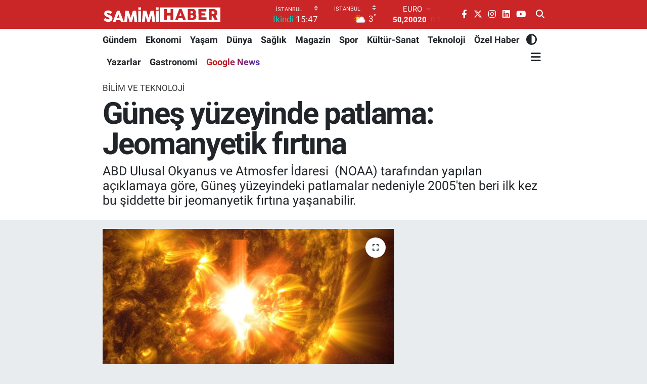

--- FILE ---
content_type: text/html; charset=UTF-8
request_url: https://www.samimihaber.com.tr/gunes-yuzeyinde-patlama-jeomanyetik-firtina
body_size: 23329
content:
<!DOCTYPE html>
<html lang="tr" data-theme="flow">
<head>
<link rel="dns-prefetch" href="//www.samimihaber.com.tr">
<link rel="dns-prefetch" href="//samimihabercomtr.teimg.com">
<link rel="dns-prefetch" href="//static.tebilisim.com">
<link rel="dns-prefetch" href="//platform-api.sharethis.com">
<link rel="dns-prefetch" href="//mc.yandex.ru">
<link rel="dns-prefetch" href="//pagead2.googlesyndication.com">
<link rel="dns-prefetch" href="//www.googletagmanager.com">
<link rel="dns-prefetch" href="//static.ads-twitter.com">
<link rel="dns-prefetch" href="//www.facebook.com">
<link rel="dns-prefetch" href="//www.twitter.com">
<link rel="dns-prefetch" href="//www.instagram.com">
<link rel="dns-prefetch" href="//tr.linkedin.com">
<link rel="dns-prefetch" href="//www.youtube.com">
<link rel="dns-prefetch" href="//www.samimihaber.com">
<link rel="dns-prefetch" href="//news.google.com">
<link rel="dns-prefetch" href="//api.whatsapp.com">
<link rel="dns-prefetch" href="//x.com">
<link rel="dns-prefetch" href="//www.linkedin.com">
<link rel="dns-prefetch" href="//pinterest.com">
<link rel="dns-prefetch" href="//t.me">
<link rel="dns-prefetch" href="//apps.apple.com">
<link rel="dns-prefetch" href="//play.google.com">
<link rel="dns-prefetch" href="//tebilisim.com">
<link rel="dns-prefetch" href="//facebook.com">
<link rel="dns-prefetch" href="//twitter.com">
<link rel="dns-prefetch" href="//www.google.com">
<link rel="dns-prefetch" href="//cdn.onesignal.com">

    <meta charset="utf-8">
<title>Güneş yüzeyinde patlama: Jeomanyetik fırtına</title>
<meta name="description" content="ABD Ulusal Okyanus ve Atmosfer İdaresi  (NOAA) tarafından yapılan açıklamaya göre, Güneş yüzeyindeki patlamalar nedeniyle 2005&#039;ten beri ilk kez bu şiddette bir jeomanyetik fırtına yaşanabilir.">
<meta name="keywords" content="Güneş yüzeyinde patlama, Jeomanyetik fırtına">
<link rel="canonical" href="https://www.samimihaber.com.tr/gunes-yuzeyinde-patlama-jeomanyetik-firtina">
<meta name="viewport" content="width=device-width,initial-scale=1">
<meta name="X-UA-Compatible" content="IE=edge">
<meta name="robots" content="noindex, nofollow">
<meta name="theme-color" content="#ca2527">
<meta name="title" content="Güneş yüzeyinde patlama: Jeomanyetik fırtına">
<meta name="articleSection" content="news">
<meta name="datePublished" content="2024-05-11T10:18:00+03:00">
<meta name="dateModified" content="2024-05-11T10:18:00+03:00">
<meta name="articleAuthor" content="Haber Merkezi">
<meta name="author" content="Haber Merkezi">
<link rel="amphtml" href="https://www.samimihaber.com.tr/gunes-yuzeyinde-patlama-jeomanyetik-firtina/amp">
<meta property="og:site_name" content="Samimi Haber - Haber, Haberler, Spor, Magazin ve Son Dakika Haberleri">
<meta property="og:title" content="Güneş yüzeyinde patlama: Jeomanyetik fırtına">
<meta property="og:description" content="ABD Ulusal Okyanus ve Atmosfer İdaresi  (NOAA) tarafından yapılan açıklamaya göre, Güneş yüzeyindeki patlamalar nedeniyle 2005&#039;ten beri ilk kez bu şiddette bir jeomanyetik fırtına yaşanabilir.">
<meta property="og:url" content="https://www.samimihaber.com.tr/gunes-yuzeyinde-patlama-jeomanyetik-firtina">
<meta property="og:image" content="https://samimihabercomtr.teimg.com/samimihaber-com-tr/uploads/2024/05/gunes-yuzeyinde-patlama.png">
<meta property="og:type" content="article">
<meta property="og:article:published_time" content="2024-05-11T10:18:00+03:00">
<meta property="og:article:modified_time" content="2024-05-11T10:18:00+03:00">
<meta name="twitter:card" content="summary_large_image">
<meta name="twitter:site" content="@samimihaberr">
<meta name="twitter:title" content="Güneş yüzeyinde patlama: Jeomanyetik fırtına">
<meta name="twitter:description" content="ABD Ulusal Okyanus ve Atmosfer İdaresi  (NOAA) tarafından yapılan açıklamaya göre, Güneş yüzeyindeki patlamalar nedeniyle 2005&#039;ten beri ilk kez bu şiddette bir jeomanyetik fırtına yaşanabilir.">
<meta name="twitter:image" content="https://samimihabercomtr.teimg.com/samimihaber-com-tr/uploads/2024/05/gunes-yuzeyinde-patlama.png">
<meta name="twitter:url" content="https://www.samimihaber.com.tr/gunes-yuzeyinde-patlama-jeomanyetik-firtina">
<link rel="shortcut icon" type="image/x-icon" href="https://samimihabercomtr.teimg.com/samimihaber-com-tr/uploads/2023/06/favicon.png">
<link rel="manifest" href="https://www.samimihaber.com.tr/manifest.json?v=6.6.4" />
<link rel="preload" href="https://static.tebilisim.com/flow/assets/css/font-awesome/fa-solid-900.woff2" as="font" type="font/woff2" crossorigin />
<link rel="preload" href="https://static.tebilisim.com/flow/assets/css/font-awesome/fa-brands-400.woff2" as="font" type="font/woff2" crossorigin />
<link rel="preload" href="https://static.tebilisim.com/flow/assets/css/weather-icons/font/weathericons-regular-webfont.woff2" as="font" type="font/woff2" crossorigin />
<link rel="preload" href="https://static.tebilisim.com/flow/vendor/te/fonts/roboto/KFOlCnqEu92Fr1MmEU9fBBc4AMP6lQ.woff2" as="font" type="font/woff2" crossorigin />
<link rel="preload" href="https://static.tebilisim.com/flow/vendor/te/fonts/roboto/KFOlCnqEu92Fr1MmEU9fChc4AMP6lbBP.woff2" as="font" type="font/woff2" crossorigin />
<link rel="preload" href="https://static.tebilisim.com/flow/vendor/te/fonts/roboto/KFOlCnqEu92Fr1MmWUlfBBc4AMP6lQ.woff2" as="font" type="font/woff2" crossorigin />
<link rel="preload" href="https://static.tebilisim.com/flow/vendor/te/fonts/roboto/KFOlCnqEu92Fr1MmWUlfChc4AMP6lbBP.woff2" as="font" type="font/woff2" crossorigin />
<link rel="preload" href="https://static.tebilisim.com/flow/vendor/te/fonts/roboto/KFOmCnqEu92Fr1Mu4mxKKTU1Kg.woff2" as="font" type="font/woff2" crossorigin />
<link rel="preload" href="https://static.tebilisim.com/flow/vendor/te/fonts/roboto/KFOmCnqEu92Fr1Mu7GxKKTU1Kvnz.woff2" as="font" type="font/woff2" crossorigin />


<link rel="preload" as="style" href="https://static.tebilisim.com/flow/vendor/te/fonts/roboto.css?v=6.6.4">
<link rel="stylesheet" href="https://static.tebilisim.com/flow/vendor/te/fonts/roboto.css?v=6.6.4">

<style>:root {
        --te-link-color: #333;
        --te-link-hover-color: #000;
        --te-font: "Roboto";
        --te-secondary-font: "Roboto";
        --te-h1-font-size: 60px;
        --te-color: #ca2527;
        --te-hover-color: #194c82;
        --mm-ocd-width: 85%!important; /*  Mobil Menü Genişliği */
        --swiper-theme-color: var(--te-color)!important;
        --header-13-color: #ffc107;
    }</style><link rel="preload" as="style" href="https://static.tebilisim.com/flow/assets/vendor/bootstrap/css/bootstrap.min.css?v=6.6.4">
<link rel="stylesheet" href="https://static.tebilisim.com/flow/assets/vendor/bootstrap/css/bootstrap.min.css?v=6.6.4">
<link rel="preload" as="style" href="https://static.tebilisim.com/flow/assets/css/app6.6.4.min.css">
<link rel="stylesheet" href="https://static.tebilisim.com/flow/assets/css/app6.6.4.min.css">

<link defer="defer" async="async" rel="stylesheet" href="https://platform-api.sharethis.com/js/sharethis.js#property=65835f87d945ce0012dd9656&product=sop">


<script type="application/ld+json">{"@context":"https:\/\/schema.org","@type":"WebSite","url":"https:\/\/www.samimihaber.com.tr","potentialAction":{"@type":"SearchAction","target":"https:\/\/www.samimihaber.com.tr\/arama?q={query}","query-input":"required name=query"}}</script>

<script type="application/ld+json">{"@context":"https:\/\/schema.org","@type":"NewsMediaOrganization","url":"https:\/\/www.samimihaber.com.tr","name":"Samimi Haber","logo":"https:\/\/samimihabercomtr.teimg.com\/samimihaber-com-tr\/uploads\/2025\/03\/logooo-ana.svg","sameAs":["https:\/\/www.facebook.com\/samimihabercom","https:\/\/www.twitter.com\/samimihaberr","https:\/\/tr.linkedin.com\/company\/samimi-haber","https:\/\/www.youtube.com\/@samimihabercom","https:\/\/www.instagram.com\/samimihabercom"]}</script>

<script type="application/ld+json">{"@context":"https:\/\/schema.org","@graph":[{"@type":"SiteNavigationElement","name":"Ana Sayfa","url":"https:\/\/www.samimihaber.com.tr","@id":"https:\/\/www.samimihaber.com.tr"},{"@type":"SiteNavigationElement","name":"G\u00fcndem","url":"https:\/\/www.samimihaber.com.tr\/gundem","@id":"https:\/\/www.samimihaber.com.tr\/gundem"},{"@type":"SiteNavigationElement","name":"Ekonomi","url":"https:\/\/www.samimihaber.com.tr\/ekonomi","@id":"https:\/\/www.samimihaber.com.tr\/ekonomi"},{"@type":"SiteNavigationElement","name":"Spor","url":"https:\/\/www.samimihaber.com.tr\/spor","@id":"https:\/\/www.samimihaber.com.tr\/spor"},{"@type":"SiteNavigationElement","name":"Bilim ve Teknoloji","url":"https:\/\/www.samimihaber.com.tr\/teknoloji","@id":"https:\/\/www.samimihaber.com.tr\/teknoloji"},{"@type":"SiteNavigationElement","name":"Ya\u015fam","url":"https:\/\/www.samimihaber.com.tr\/yasam","@id":"https:\/\/www.samimihaber.com.tr\/yasam"},{"@type":"SiteNavigationElement","name":"Magazin","url":"https:\/\/www.samimihaber.com.tr\/magazin","@id":"https:\/\/www.samimihaber.com.tr\/magazin"},{"@type":"SiteNavigationElement","name":"D\u00fcnya","url":"https:\/\/www.samimihaber.com.tr\/dunya","@id":"https:\/\/www.samimihaber.com.tr\/dunya"},{"@type":"SiteNavigationElement","name":"Politika","url":"https:\/\/www.samimihaber.com.tr\/politika","@id":"https:\/\/www.samimihaber.com.tr\/politika"},{"@type":"SiteNavigationElement","name":"Z","url":"https:\/\/www.samimihaber.com.tr\/z","@id":"https:\/\/www.samimihaber.com.tr\/z"},{"@type":"SiteNavigationElement","name":"\u0130leti\u015fim","url":"https:\/\/www.samimihaber.com.tr\/iletisim","@id":"https:\/\/www.samimihaber.com.tr\/iletisim"},{"@type":"SiteNavigationElement","name":"K\u00fcnye","url":"https:\/\/www.samimihaber.com.tr\/kunye","@id":"https:\/\/www.samimihaber.com.tr\/kunye"},{"@type":"SiteNavigationElement","name":"Kullan\u0131m Ko\u015fullar\u0131","url":"https:\/\/www.samimihaber.com.tr\/kullanim-kosullari","@id":"https:\/\/www.samimihaber.com.tr\/kullanim-kosullari"},{"@type":"SiteNavigationElement","name":"Gizlilik Politikas\u0131","url":"https:\/\/www.samimihaber.com.tr\/gizlilik-politikasi","@id":"https:\/\/www.samimihaber.com.tr\/gizlilik-politikasi"},{"@type":"SiteNavigationElement","name":"Hakk\u0131m\u0131zda","url":"https:\/\/www.samimihaber.com.tr\/hakkimizda","@id":"https:\/\/www.samimihaber.com.tr\/hakkimizda"},{"@type":"SiteNavigationElement","name":"Gizlilik S\u00f6zle\u015fmesi","url":"https:\/\/www.samimihaber.com.tr\/gizlilik-sozlesmesi","@id":"https:\/\/www.samimihaber.com.tr\/gizlilik-sozlesmesi"},{"@type":"SiteNavigationElement","name":"Yazarlar","url":"https:\/\/www.samimihaber.com.tr\/yazarlar","@id":"https:\/\/www.samimihaber.com.tr\/yazarlar"},{"@type":"SiteNavigationElement","name":"Foto Galeri","url":"https:\/\/www.samimihaber.com.tr\/foto-galeri","@id":"https:\/\/www.samimihaber.com.tr\/foto-galeri"},{"@type":"SiteNavigationElement","name":"Video Galeri","url":"https:\/\/www.samimihaber.com.tr\/video","@id":"https:\/\/www.samimihaber.com.tr\/video"},{"@type":"SiteNavigationElement","name":"Biyografiler","url":"https:\/\/www.samimihaber.com.tr\/biyografi","@id":"https:\/\/www.samimihaber.com.tr\/biyografi"},{"@type":"SiteNavigationElement","name":"Firma Rehberi","url":"https:\/\/www.samimihaber.com.tr\/rehber","@id":"https:\/\/www.samimihaber.com.tr\/rehber"},{"@type":"SiteNavigationElement","name":"Seri \u0130lanlar","url":"https:\/\/www.samimihaber.com.tr\/ilan","@id":"https:\/\/www.samimihaber.com.tr\/ilan"},{"@type":"SiteNavigationElement","name":"Vefatlar","url":"https:\/\/www.samimihaber.com.tr\/vefat","@id":"https:\/\/www.samimihaber.com.tr\/vefat"},{"@type":"SiteNavigationElement","name":"R\u00f6portajlar","url":"https:\/\/www.samimihaber.com.tr\/roportaj","@id":"https:\/\/www.samimihaber.com.tr\/roportaj"},{"@type":"SiteNavigationElement","name":"Anketler","url":"https:\/\/www.samimihaber.com.tr\/anketler","@id":"https:\/\/www.samimihaber.com.tr\/anketler"},{"@type":"SiteNavigationElement","name":"Beylikd\u00fcz\u00fc Bug\u00fcn, Yar\u0131n ve 1 Haftal\u0131k Hava Durumu Tahmini","url":"https:\/\/www.samimihaber.com.tr\/beylikduzu-hava-durumu","@id":"https:\/\/www.samimihaber.com.tr\/beylikduzu-hava-durumu"},{"@type":"SiteNavigationElement","name":"Beylikd\u00fcz\u00fc Namaz Vakitleri","url":"https:\/\/www.samimihaber.com.tr\/beylikduzu-namaz-vakitleri","@id":"https:\/\/www.samimihaber.com.tr\/beylikduzu-namaz-vakitleri"},{"@type":"SiteNavigationElement","name":"Puan Durumu ve Fikst\u00fcr","url":"https:\/\/www.samimihaber.com.tr\/futbol\/st-super-lig-puan-durumu-ve-fikstur","@id":"https:\/\/www.samimihaber.com.tr\/futbol\/st-super-lig-puan-durumu-ve-fikstur"}]}</script>

<script type="application/ld+json">{"@context":"https:\/\/schema.org","@type":"BreadcrumbList","itemListElement":[{"@type":"ListItem","position":1,"item":{"@type":"Thing","@id":"https:\/\/www.samimihaber.com.tr","name":"Haberler"}}]}</script>
<script type="application/ld+json">{"@context":"https:\/\/schema.org","@type":"NewsArticle","headline":"G\u00fcne\u015f y\u00fczeyinde patlama: Jeomanyetik f\u0131rt\u0131na","articleSection":"Bilim ve Teknoloji","dateCreated":"2024-05-11T10:18:00+03:00","datePublished":"2024-05-11T10:18:00+03:00","dateModified":"2024-05-11T10:18:00+03:00","wordCount":210,"genre":"news","mainEntityOfPage":{"@type":"WebPage","@id":"https:\/\/www.samimihaber.com.tr\/gunes-yuzeyinde-patlama-jeomanyetik-firtina"},"articleBody":"<p>ABD Uzay Hava Durumu Tahmin Merkezi'nin verilerine g\u00f6re, \u015fiddetli (G4) bir jeomanyetik f\u0131rt\u0131nan\u0131n muhtemelen g\u00fcn\u00fcn ilerleyen saatlerinde ba\u015flay\u0131p hafta sonu boyunca devam etmesi bekleniyor. Ancak Kuzey yar\u0131m k\u00fcrede etkilerinin ne zaman ba\u015flayaca\u011f\u0131 hen\u00fcz net de\u011fil.<\/p>\r\n\r\n<p>NOAA'n\u0131n a\u00e7\u0131klamas\u0131na g\u00f6re, bu f\u0131rt\u0131na uydu ileti\u015fimlerini ve g\u00fc\u00e7 sistemlerini etkileyebilir. Alabama ve Kuzey California'da kutup \u0131\u015f\u0131klar\u0131n\u0131n g\u00f6r\u00fclme olas\u0131l\u0131\u011f\u0131 var. Bilim insanlar\u0131, G\u00fcne\u015f'teki \u015fiddetli jeomanyetik f\u0131rt\u0131nalar\u0131n nadir oldu\u011funu ve son olarak 2005'te meydana geldi\u011fini hat\u0131rlatt\u0131lar.<\/p>\r\n\r\n<p>F\u0131rt\u0131nan\u0131n kayna\u011f\u0131n\u0131n \"B\u00f6lge 3664\" adl\u0131 b\u00fcy\u00fck ve karma\u015f\u0131k bir g\u00fcne\u015f lekesi oldu\u011fu belirlendi. D\u00fcnya'n\u0131n 16 kat\u0131 b\u00fcy\u00fckl\u00fc\u011f\u00fcnde olan bu leke, \u015fu anda G\u00fcne\u015f'te bulunuyor.<\/p>\r\n\r\n<p>NOAA'n\u0131n uyar\u0131s\u0131na g\u00f6re, f\u0131rt\u0131nan\u0131n yayg\u0131n voltaj kontrol sorunlar\u0131na yol a\u00e7abilece\u011fi, uydular\u0131n y\u00f6r\u00fcngelerinde s\u00fcrt\u00fcnme ve y\u00f6nlendirme sorunlar\u0131na neden olabilece\u011fi belirtiliyor. Ayr\u0131ca, uydu navigasyon sistemlerinde ve radyo al\u0131c\u0131lar\u0131n\u0131n frekanslar\u0131nda aksamalar ya\u015fanabilir, hatta baz\u0131 aletlerin hi\u00e7 \u00e7al\u0131\u015fmayabilece\u011fi \u00f6ng\u00f6r\u00fcl\u00fcyor.<\/p>","description":"ABD Ulusal Okyanus ve Atmosfer \u0130daresi \u00a0(NOAA) taraf\u0131ndan yap\u0131lan a\u00e7\u0131klamaya g\u00f6re, G\u00fcne\u015f y\u00fczeyindeki patlamalar nedeniyle 2005'ten beri ilk kez bu \u015fiddette bir jeomanyetik f\u0131rt\u0131na ya\u015fanabilir.","inLanguage":"tr-TR","keywords":["G\u00fcne\u015f y\u00fczeyinde patlama","Jeomanyetik f\u0131rt\u0131na"],"image":{"@type":"ImageObject","url":"https:\/\/samimihabercomtr.teimg.com\/crop\/1280x720\/samimihaber-com-tr\/uploads\/2024\/05\/gunes-yuzeyinde-patlama.png","width":"1280","height":"720","caption":"G\u00fcne\u015f y\u00fczeyinde patlama: Jeomanyetik f\u0131rt\u0131na"},"publishingPrinciples":"https:\/\/www.samimihaber.com.tr\/gizlilik-sozlesmesi","isFamilyFriendly":"http:\/\/schema.org\/True","isAccessibleForFree":"http:\/\/schema.org\/True","publisher":{"@type":"Organization","name":"Samimi Haber","image":"https:\/\/samimihabercomtr.teimg.com\/samimihaber-com-tr\/uploads\/2025\/03\/logooo-ana.svg","logo":{"@type":"ImageObject","url":"https:\/\/samimihabercomtr.teimg.com\/samimihaber-com-tr\/uploads\/2025\/03\/logooo-ana.svg","width":"640","height":"375"}},"author":{"@type":"Person","name":"Samimi Haber","honorificPrefix":"","jobTitle":"","url":null}}</script>
<script data-cfasync="false" src="https://static.tebilisim.com/flow/assets/js/dark-mode.js?v=6.6.4"></script>





<style>
.mega-menu {z-index: 9999 !important;}
@media screen and (min-width: 1620px) {
    .container {width: 1280px!important; max-width: 1280px!important;}
    #ad_36 {margin-right: 15px !important;}
    #ad_9 {margin-left: 15px !important;}
}

@media screen and (min-width: 1325px) and (max-width: 1620px) {
    .container {width: 1100px!important; max-width: 1100px!important;}
    #ad_36 {margin-right: 100px !important;}
    #ad_9 {margin-left: 100px !important;}
}
@media screen and (min-width: 1295px) and (max-width: 1325px) {
    .container {width: 990px!important; max-width: 990px!important;}
    #ad_36 {margin-right: 165px !important;}
    #ad_9 {margin-left: 165px !important;}
}
@media screen and (min-width: 1200px) and (max-width: 1295px) {
    .container {width: 900px!important; max-width: 900px!important;}
    #ad_36 {margin-right: 210px !important;}
    #ad_9 {margin-left: 210px !important;}

}
</style><!-- Yandex.Metrika counter -->
<script type="text/javascript" >
   (function(m,e,t,r,i,k,a){m[i]=m[i]||function(){(m[i].a=m[i].a||[]).push(arguments)};
   m[i].l=1*new Date();
   for (var j = 0; j < document.scripts.length; j++) {if (document.scripts[j].src === r) { return; }}
   k=e.createElement(t),a=e.getElementsByTagName(t)[0],k.async=1,k.src=r,a.parentNode.insertBefore(k,a)})
   (window, document, "script", "https://mc.yandex.ru/metrika/tag.js", "ym");

   ym(96039180, "init", {
        clickmap:true,
        trackLinks:true,
        accurateTrackBounce:true,
        webvisor:true
   });
</script>
<!-- /Yandex.Metrika counter -->

<script async src="https://pagead2.googlesyndication.com/pagead/js/adsbygoogle.js?client=ca-pub-9840207420046827"
     crossorigin="anonymous">
     </script>
     
<!-- Google Tag Manager -->
<script>(function(w,d,s,l,i){w[l]=w[l]||[];w[l].push({'gtm.start':
new Date().getTime(),event:'gtm.js'});var f=d.getElementsByTagName(s)[0],
j=d.createElement(s),dl=l!='dataLayer'?'&l='+l:'';j.async=true;j.src=
'https://www.googletagmanager.com/gtm.js?id='+i+dl;f.parentNode.insertBefore(j,f);
})(window,document,'script','dataLayer','GTM-T2TVCXLZ');</script>
<!-- End Google Tag Manager -->


<!-- Twitter conversion tracking base code -->
<script>
!function(e,t,n,s,u,a){e.twq||(s=e.twq=function(){s.exe?s.exe.apply(s,arguments):s.queue.push(arguments);
},s.version='1.1',s.queue=[],u=t.createElement(n),u.async=!0,u.src='https://static.ads-twitter.com/uwt.js',
a=t.getElementsByTagName(n)[0],a.parentNode.insertBefore(u,a))}(window,document,'script');
twq('config','od8yg');
</script>
<!-- End Twitter conversion tracking base code -->

<!-- Twitter conversion tracking event code -->
<script type="text/javascript">
  // Insert Twitter Event ID
  twq('event', 'tw-od8yg-omkk2', {
    value: null, // use this to pass the value of the conversion (e.g. 5.00)
    contents: [ // use this to pass an array of products or content
        // add all items to the array
        // use this for the first item
        {
          content_type: null,
          content_id: null,
          content_name: null,
          content_price: null,
          num_items: null,
          content_group_id: null
        },
        // use this for the second item
        {
          content_type: null,
          content_id: null,
          content_name: null,
          content_price: null,
          num_items: null,
          content_group_id: null
        }], 
    email_address: null // use this to pass a user’s email address
  });
</script>
<!-- End Twitter conversion tracking event code -->



<script async data-cfasync="false"
	src="https://www.googletagmanager.com/gtag/js?id=G-HQD9KWDES5"></script>
<script data-cfasync="false">
	window.dataLayer = window.dataLayer || [];
	  function gtag(){dataLayer.push(arguments);}
	  gtag('js', new Date());
	  gtag('config', 'G-HQD9KWDES5');
</script>




</head>




<body class="d-flex flex-column min-vh-100">

    <div data-pagespeed="true"><!-- Google Tag Manager (noscript) -->
<noscript><iframe src="https://www.googletagmanager.com/ns.html?id=GTM-T2TVCXLZ" height="0" width="0" style="display:none;visibility:hidden"></iframe></noscript>
<!-- End Google Tag Manager (noscript) --></div>
    

    <header class="header-8">
    <nav class="top-header navbar navbar-expand-lg navbar-dark bg-te-color py-1">
        <div class="container">
                            <a class="navbar-brand me-0" href="/" title="Samimi Haber - Haber, Haberler, Spor, Magazin ve Son Dakika Haberleri">
                <img src="https://samimihabercomtr.teimg.com/samimihaber-com-tr/uploads/2025/03/logooo-ana.svg" alt="Samimi Haber - Haber, Haberler, Spor, Magazin ve Son Dakika Haberleri" width="235" height="40" class="light-mode img-fluid flow-logo">
<img src="https://samimihabercomtr.teimg.com/samimihaber-com-tr/uploads/2023/06/samimi-haber-light.svg" alt="Samimi Haber - Haber, Haberler, Spor, Magazin ve Son Dakika Haberleri" width="235" height="40" class="dark-mode img-fluid flow-logo d-none">

            </a>
            
            <div class="header-widgets d-lg-flex justify-content-end align-items-center d-none">

                                    <!-- HAVA DURUMU -->

<input type="hidden" name="widget_setting_weathercity" value="41.16343020,28.76644080" />

    
        
        <div class="prayer-top d-none d-lg-flex justify-content-between flex-column">
            <select class="form-select border-0 bg-transparent text-white" name="city" onchange="window.location.href=this.value">
            <option value="/adana-namaz-vakitleri" >Adana</option>
            <option value="/adiyaman-namaz-vakitleri" >Adıyaman</option>
            <option value="/afyonkarahisar-namaz-vakitleri" >Afyonkarahisar</option>
            <option value="/agri-namaz-vakitleri" >Ağrı</option>
            <option value="/aksaray-namaz-vakitleri" >Aksaray</option>
            <option value="/amasya-namaz-vakitleri" >Amasya</option>
            <option value="/ankara-namaz-vakitleri" >Ankara</option>
            <option value="/antalya-namaz-vakitleri" >Antalya</option>
            <option value="/ardahan-namaz-vakitleri" >Ardahan</option>
            <option value="/artvin-namaz-vakitleri" >Artvin</option>
            <option value="/aydin-namaz-vakitleri" >Aydın</option>
            <option value="/balikesir-namaz-vakitleri" >Balıkesir</option>
            <option value="/bartin-namaz-vakitleri" >Bartın</option>
            <option value="/batman-namaz-vakitleri" >Batman</option>
            <option value="/bayburt-namaz-vakitleri" >Bayburt</option>
            <option value="/bilecik-namaz-vakitleri" >Bilecik</option>
            <option value="/bingol-namaz-vakitleri" >Bingöl</option>
            <option value="/bitlis-namaz-vakitleri" >Bitlis</option>
            <option value="/bolu-namaz-vakitleri" >Bolu</option>
            <option value="/burdur-namaz-vakitleri" >Burdur</option>
            <option value="/bursa-namaz-vakitleri" >Bursa</option>
            <option value="/canakkale-namaz-vakitleri" >Çanakkale</option>
            <option value="/cankiri-namaz-vakitleri" >Çankırı</option>
            <option value="/corum-namaz-vakitleri" >Çorum</option>
            <option value="/denizli-namaz-vakitleri" >Denizli</option>
            <option value="/diyarbakir-namaz-vakitleri" >Diyarbakır</option>
            <option value="/duzce-namaz-vakitleri" >Düzce</option>
            <option value="/edirne-namaz-vakitleri" >Edirne</option>
            <option value="/elazig-namaz-vakitleri" >Elazığ</option>
            <option value="/erzincan-namaz-vakitleri" >Erzincan</option>
            <option value="/erzurum-namaz-vakitleri" >Erzurum</option>
            <option value="/eskisehir-namaz-vakitleri" >Eskişehir</option>
            <option value="/gaziantep-namaz-vakitleri" >Gaziantep</option>
            <option value="/giresun-namaz-vakitleri" >Giresun</option>
            <option value="/gumushane-namaz-vakitleri" >Gümüşhane</option>
            <option value="/hakkari-namaz-vakitleri" >Hakkâri</option>
            <option value="/hatay-namaz-vakitleri" >Hatay</option>
            <option value="/igdir-namaz-vakitleri" >Iğdır</option>
            <option value="/isparta-namaz-vakitleri" >Isparta</option>
            <option value="/istanbul-namaz-vakitleri"  selected >İstanbul</option>
            <option value="/izmir-namaz-vakitleri" >İzmir</option>
            <option value="/kahramanmaras-namaz-vakitleri" >Kahramanmaraş</option>
            <option value="/karabuk-namaz-vakitleri" >Karabük</option>
            <option value="/karaman-namaz-vakitleri" >Karaman</option>
            <option value="/kars-namaz-vakitleri" >Kars</option>
            <option value="/kastamonu-namaz-vakitleri" >Kastamonu</option>
            <option value="/kayseri-namaz-vakitleri" >Kayseri</option>
            <option value="/kilis-namaz-vakitleri" >Kilis</option>
            <option value="/kirikkale-namaz-vakitleri" >Kırıkkale</option>
            <option value="/kirklareli-namaz-vakitleri" >Kırklareli</option>
            <option value="/kirsehir-namaz-vakitleri" >Kırşehir</option>
            <option value="/kocaeli-namaz-vakitleri" >Kocaeli</option>
            <option value="/konya-namaz-vakitleri" >Konya</option>
            <option value="/kutahya-namaz-vakitleri" >Kütahya</option>
            <option value="/malatya-namaz-vakitleri" >Malatya</option>
            <option value="/manisa-namaz-vakitleri" >Manisa</option>
            <option value="/mardin-namaz-vakitleri" >Mardin</option>
            <option value="/mersin-namaz-vakitleri" >Mersin</option>
            <option value="/mugla-namaz-vakitleri" >Muğla</option>
            <option value="/mus-namaz-vakitleri" >Muş</option>
            <option value="/nevsehir-namaz-vakitleri" >Nevşehir</option>
            <option value="/nigde-namaz-vakitleri" >Niğde</option>
            <option value="/ordu-namaz-vakitleri" >Ordu</option>
            <option value="/osmaniye-namaz-vakitleri" >Osmaniye</option>
            <option value="/rize-namaz-vakitleri" >Rize</option>
            <option value="/sakarya-namaz-vakitleri" >Sakarya</option>
            <option value="/samsun-namaz-vakitleri" >Samsun</option>
            <option value="/sanliurfa-namaz-vakitleri" >Şanlıurfa</option>
            <option value="/siirt-namaz-vakitleri" >Siirt</option>
            <option value="/sinop-namaz-vakitleri" >Sinop</option>
            <option value="/sivas-namaz-vakitleri" >Sivas</option>
            <option value="/sirnak-namaz-vakitleri" >Şırnak</option>
            <option value="/tekirdag-namaz-vakitleri" >Tekirdağ</option>
            <option value="/tokat-namaz-vakitleri" >Tokat</option>
            <option value="/trabzon-namaz-vakitleri" >Trabzon</option>
            <option value="/tunceli-namaz-vakitleri" >Tunceli</option>
            <option value="/usak-namaz-vakitleri" >Uşak</option>
            <option value="/van-namaz-vakitleri" >Van</option>
            <option value="/yalova-namaz-vakitleri" >Yalova</option>
            <option value="/yozgat-namaz-vakitleri" >Yozgat</option>
            <option value="/zonguldak-namaz-vakitleri" >Zonguldak</option>
    </select>

                        <div class="text-white text-end"> <span class="text-cyan">İkindi</span> 15:47
            </div>
                    </div>
        <div class="weather-top weather-widget d-none d-lg-flex justify-content-between flex-column">
            <div class="weather">
                <select class="form-select border-0 bg-transparent text-white" name="city">
        <option value="37.26123150,35.39050460" >Adana</option>
        <option value="37.90782910,38.48499230" >Adıyaman</option>
        <option value="38.73910990,30.71200230" >Afyonkarahisar</option>
        <option value="39.62692180,43.02159650" >Ağrı</option>
        <option value="38.33520430,33.97500180" >Aksaray</option>
        <option value="40.65166080,35.90379660" >Amasya</option>
        <option value="39.78052450,32.71813750" >Ankara</option>
        <option value="37.09516720,31.07937050" >Antalya</option>
        <option value="41.11129640,42.78316740" >Ardahan</option>
        <option value="41.07866400,41.76282230" >Artvin</option>
        <option value="37.81170330,28.48639630" >Aydın</option>
        <option value="39.76167820,28.11226790" >Balıkesir</option>
        <option value="41.58105090,32.46097940" >Bartın</option>
        <option value="37.83624960,41.36057390" >Batman</option>
        <option value="40.26032000,40.22804800" >Bayburt</option>
        <option value="40.05665550,30.06652360" >Bilecik</option>
        <option value="39.06263540,40.76960950" >Bingöl</option>
        <option value="38.65231330,42.42020280" >Bitlis</option>
        <option value="40.57597660,31.57880860" >Bolu</option>
        <option value="37.46126690,30.06652360" >Burdur</option>
        <option value="40.06554590,29.23207840" >Bursa</option>
        <option value="40.05101040,26.98524220" >Çanakkale</option>
        <option value="40.53690730,33.58838930" >Çankırı</option>
        <option value="40.49982110,34.59862630" >Çorum</option>
        <option value="37.61283950,29.23207840" >Denizli</option>
        <option value="38.10663720,40.54268960" >Diyarbakır</option>
        <option value="40.87705310,31.31927130" >Düzce</option>
        <option value="41.15172220,26.51379640" >Edirne</option>
        <option value="38.49648040,39.21990290" >Elazığ</option>
        <option value="39.76819140,39.05013060" >Erzincan</option>
        <option value="40.07467990,41.66945620" >Erzurum</option>
        <option value="39.63296570,31.26263660" >Eskişehir</option>
        <option value="37.07638820,37.38272340" >Gaziantep</option>
        <option value="40.64616720,38.59355110" >Giresun</option>
        <option value="40.28036730,39.31432530" >Gümüşhane</option>
        <option value="37.44593190,43.74498410" >Hakkâri</option>
        <option value="36.40184880,36.34980970" >Hatay</option>
        <option value="39.88798410,44.00483650" >Iğdır</option>
        <option value="38.02114640,31.07937050" >Isparta</option>
        <option value="41.16343020,28.76644080"  selected >İstanbul</option>
        <option value="38.35916930,27.26761160" >İzmir</option>
        <option value="37.75030360,36.95410700" >Kahramanmaraş</option>
        <option value="41.18748900,32.74174190" >Karabük</option>
        <option value="37.24363360,33.61757700" >Karaman</option>
        <option value="40.28076360,42.99195270" >Kars</option>
        <option value="41.41038630,33.69983340" >Kastamonu</option>
        <option value="38.62568540,35.74068820" >Kayseri</option>
        <option value="36.82047750,37.16873390" >Kilis</option>
        <option value="39.88768780,33.75552480" >Kırıkkale</option>
        <option value="41.72597950,27.48383900" >Kırklareli</option>
        <option value="39.22689050,33.97500180" >Kırşehir</option>
        <option value="40.85327040,29.88152030" >Kocaeli</option>
        <option value="37.98381340,32.71813750" >Konya</option>
        <option value="39.35813700,29.60354950" >Kütahya</option>
        <option value="38.40150570,37.95362980" >Malatya</option>
        <option value="38.84193730,28.11226790" >Manisa</option>
        <option value="37.34429290,40.61964870" >Mardin</option>
        <option value="36.81208580,34.64147500" >Mersin</option>
        <option value="37.18358190,28.48639630" >Muğla</option>
        <option value="38.94618880,41.75389310" >Muş</option>
        <option value="38.69393990,34.68565090" >Nevşehir</option>
        <option value="38.09930860,34.68565090" >Niğde</option>
        <option value="40.79905800,37.38990050" >Ordu</option>
        <option value="37.21302580,36.17626150" >Osmaniye</option>
        <option value="40.95814970,40.92269850" >Rize</option>
        <option value="40.78885500,30.40595400" >Sakarya</option>
        <option value="41.18648590,36.13226780" >Samsun</option>
        <option value="37.35691020,39.15436770" >Şanlıurfa</option>
        <option value="37.86588620,42.14945230" >Siirt</option>
        <option value="41.55947490,34.85805320" >Sinop</option>
        <option value="39.44880390,37.12944970" >Sivas</option>
        <option value="37.41874810,42.49183380" >Şırnak</option>
        <option value="41.11212270,27.26761160" >Tekirdağ</option>
        <option value="40.39027130,36.62518630" >Tokat</option>
        <option value="40.79924100,39.58479440" >Trabzon</option>
        <option value="39.30735540,39.43877780" >Tunceli</option>
        <option value="38.54313190,29.23207840" >Uşak</option>
        <option value="38.36794170,43.71827870" >Van</option>
        <option value="40.57759860,29.20883030" >Yalova</option>
        <option value="39.72719790,35.10778580" >Yozgat</option>
        <option value="41.31249170,31.85982510" >Zonguldak</option>
    </select>




            </div>
            <div class="weather-degree text-light text-end">
                <img src="//cdn.weatherapi.com/weather/64x64/day/116.png" class="condition" width="26" height="26" alt="3"/>
                <span class="degree text-white">3</span><sup>°</sup>
            </div>
        </div>

    
<div data-location='{"city":"TUXX0014"}' class="d-none"></div>


                    <!-- PİYASALAR -->
        <div class="parite-top position-relative overflow-hidden" style="height: 40px;">
        <div class="newsticker">
            <ul class="newsticker__h4 list-unstyled text-white small" data-header="8">
                <li class="newsticker__item dollar">
                    <div>DOLAR <i class="fa fa-caret-up text-success ms-1"></i> </div>
                    <div class="fw-bold d-inline-block">43,27890</div><span
                        class="text-success d-inline-block ms-1">0.22</span>
                </li>
                <li class="newsticker__item euro">
                    <div>EURO <i class="fa fa-caret-down text-danger ms-1"></i> </div>
                    <div class="fw-bold d-inline-block">50,20020</div><span
                        class="text-danger d-inline-block ms-1">-0.1</span>
                </li>
                <li class="newsticker__item sterlin">
                    <div>STERLİN <i class="fa fa-caret-down text-danger ms-1"></i> </div>
                    <div class="fw-bold d-inline-block">57,91460</div><span
                        class="text-danger d-inline-block ms-1">-0.02</span>
                </li>
                <li class="newsticker__item altin">
                    <div>G.ALTIN <i class="fa fa-caret-down text-danger ms-1"></i> </div>
                    <div class="fw-bold d-inline-block">6375,38000</div><span
                        class="text-danger d-inline-block ms-1">-0.06</span>
                </li>
                <li class="newsticker__item bist">
                    <div>BİST100 <i class="fa fa-caret-up text-success ms-1"></i></div>
                    <div class="fw-bold d-inline-block">12.669,00</div><span class="text-success d-inline-block ms-1">170</span>
                </li>
                <li class="newsticker__item btc">
                    <div>BITCOIN <i class="fa fa-caret-down text-danger ms-1"></i> </div>
                    <div class="fw-bold d-inline-block">95.257,17</div><span class="text-danger d-inline-block ms-1">-0.12</span>
                </li>
            </ul>
        </div>
    </div>
    

                                
                <div class="top-social-media">
                                        <a href="https://www.facebook.com/samimihabercom" class="ms-2" target="_blank" rel="nofollow noreferrer noopener"><i class="fab fa-facebook-f text-white"></i></a>
                                                            <a href="https://www.twitter.com/samimihaberr" class="ms-2" target="_blank" rel="nofollow noreferrer noopener"><i class="fab fa-x-twitter text-white"></i></a>
                                                            <a href="https://www.instagram.com/samimihabercom" class="ms-2" target="_blank" rel="nofollow noreferrer noopener"><i class="fab fa-instagram text-white"></i></a>
                                                            <a href="https://tr.linkedin.com/company/samimi-haber" class="ms-2" target="_blank" rel="nofollow noreferrer noopener"><i class="fab fa-linkedin text-white"></i></a>
                                                            <a href="https://www.youtube.com/@samimihabercom" class="ms-2" target="_blank" rel="nofollow noreferrer noopener"><i class="fab fa-youtube text-white"></i></a>
                                                        </div>
                <div class="search-top">
                    <a href="/arama" class="d-block" title="Ara">
                        <i class="fa fa-search text-white"></i>
                    </a>
                </div>
            </div>
            <ul class="nav d-lg-none px-2">
                <li class="nav-item dropdown ">
    <a href="#" class="me-2 text-white " data-bs-toggle="dropdown" data-bs-display="static">
        <i class="fas fa-adjust fa-lg theme-icon-active"></i>
    </a>
    <ul class="dropdown-menu min-w-auto dropdown-menu-end shadow-none border-0 rounded-0">
        <li>
            <button type="button" class="dropdown-item d-flex align-items-center active" data-bs-theme-value="light">
                <i class="fa fa-sun me-1 mode-switch"></i>
                Açık
            </button>
        </li>
        <li>
            <button type="button" class="dropdown-item d-flex align-items-center" data-bs-theme-value="dark">
                <i class="fa fa-moon me-1 mode-switch"></i>
                Koyu
            </button>
        </li>
        <li>
            <button type="button" class="dropdown-item d-flex align-items-center" data-bs-theme-value="auto">
                <i class="fas fa-adjust me-1 mode-switch"></i>
                Sistem
            </button>
        </li>
    </ul>
</li>

                <li class="nav-item"><a href="/arama" class="me-2 text-white" title="Ara"><i class="fa fa-search fa-lg"></i></a></li>
                <li class="nav-item"><a href="#menu" title="Ana Menü" class="text-white"><i class="fa fa-bars fa-lg"></i></a></li>
            </ul>
        </div>
    </nav>
    <div class="main-menu navbar navbar-expand-lg d-none d-lg-block bg-white">
        <div class="container">
            <ul  class="nav fw-semibold">
        <li class="nav-item   ">
        <a href="/gundem" class="nav-link text-dark" target="_self" title="Gündem">Gündem</a>
        
    </li>
        <li class="nav-item   ">
        <a href="/ekonomi" class="nav-link text-dark" target="_self" title="Ekonomi">Ekonomi</a>
        
    </li>
        <li class="nav-item   ">
        <a href="/yasam" class="nav-link text-dark" target="_self" title="Yaşam">Yaşam</a>
        
    </li>
        <li class="nav-item   ">
        <a href="/dunya" class="nav-link text-dark" target="_self" title="Dünya">Dünya</a>
        
    </li>
        <li class="nav-item   ">
        <a href="/saglik" class="nav-link text-dark" target="_self" title="Sağlık">Sağlık</a>
        
    </li>
        <li class="nav-item   ">
        <a href="/magazin" class="nav-link text-dark" target="_self" title="Magazin">Magazin</a>
        
    </li>
        <li class="nav-item   ">
        <a href="/spor" class="nav-link text-dark" target="_self" title="Spor">Spor</a>
        
    </li>
        <li class="nav-item   ">
        <a href="/kultur-sanat" class="nav-link text-dark" target="_self" title="Kültür-Sanat">Kültür-Sanat</a>
        
    </li>
        <li class="nav-item   ">
        <a href="/teknoloji" class="nav-link text-dark" target="_self" title="Teknoloji">Teknoloji</a>
        
    </li>
        <li class="nav-item   ">
        <a href="/ozel-haber" class="nav-link text-dark" target="_self" title="Özel Haber">Özel Haber</a>
        
    </li>
        <li class="nav-item   ">
        <a href="https://www.samimihaber.com/yazarlar" class="nav-link text-dark" target="_self" title="Yazarlar">Yazarlar</a>
        
    </li>
        <li class="nav-item   ">
        <a href="/gastronomi" class="nav-link text-dark" target="_self" title="Gastronomi">Gastronomi</a>
        
    </li>
        <li class="nav-item   ">
        <a href="https://news.google.com/publications/CAAqBwgKMIDNhwswkoLpAg?hl=tr&amp;gl=TR&amp;ceid=TR%3Atr" class="nav-link ozelmenu" target="_blank" title="Google News">Google News</a>
        
    </li>
    </ul>

            <ul class="navigation-menu nav d-flex align-items-center">
                <li class="nav-item dropdown d-none d-lg-block">
    <a href="#" class="text-dark " data-bs-toggle="dropdown" data-bs-display="static">
        <i class="fas fa-adjust fa-lg theme-icon-active"></i>
    </a>
    <ul class="dropdown-menu min-w-auto dropdown-menu-end shadow-none border-0 rounded-0">
        <li>
            <button type="button" class="dropdown-item d-flex align-items-center active" data-bs-theme-value="light">
                <i class="fa fa-sun me-1 mode-switch"></i>
                Açık
            </button>
        </li>
        <li>
            <button type="button" class="dropdown-item d-flex align-items-center" data-bs-theme-value="dark">
                <i class="fa fa-moon me-1 mode-switch"></i>
                Koyu
            </button>
        </li>
        <li>
            <button type="button" class="dropdown-item d-flex align-items-center" data-bs-theme-value="auto">
                <i class="fas fa-adjust me-1 mode-switch"></i>
                Sistem
            </button>
        </li>
    </ul>
</li>

                <li class="nav-item dropdown position-static">
                    <a class="nav-link pe-0 text-dark" data-bs-toggle="dropdown" href="#" aria-haspopup="true"
                        aria-expanded="false" title="Ana Menü">
                        <i class="fa fa-bars fa-lg"></i>
                    </a>
                    <div class="mega-menu dropdown-menu dropdown-menu-end text-capitalize shadow-lg border-0 rounded-0">

    <div class="row g-3 small p-3">

                <div class="col">
            <div class="extra-sections bg-light p-3 border">
                <a href="https://www.samimihaber.com.tr/istanbul-nobetci-eczaneler" title="Nöbetçi Eczaneler" class="d-block border-bottom pb-2 mb-2" target="_self"><i class="fa-solid fa-capsules me-2"></i>Nöbetçi Eczaneler</a>
<a href="https://www.samimihaber.com.tr/istanbul-hava-durumu" title="Hava Durumu" class="d-block border-bottom pb-2 mb-2" target="_self"><i class="fa-solid fa-cloud-sun me-2"></i>Hava Durumu</a>
<a href="https://www.samimihaber.com.tr/istanbul-namaz-vakitleri" title="Namaz Vakitleri" class="d-block border-bottom pb-2 mb-2" target="_self"><i class="fa-solid fa-mosque me-2"></i>Namaz Vakitleri</a>
<a href="https://www.samimihaber.com.tr/istanbul-trafik-durumu" title="Trafik Durumu" class="d-block border-bottom pb-2 mb-2" target="_self"><i class="fa-solid fa-car me-2"></i>Trafik Durumu</a>
<a href="https://www.samimihaber.com.tr/futbol/super-lig-puan-durumu-ve-fikstur" title="Süper Lig Puan Durumu ve Fikstür" class="d-block border-bottom pb-2 mb-2" target="_self"><i class="fa-solid fa-chart-bar me-2"></i>Süper Lig Puan Durumu ve Fikstür</a>
<a href="https://www.samimihaber.com.tr/tum-mansetler" title="Tüm Manşetler" class="d-block border-bottom pb-2 mb-2" target="_self"><i class="fa-solid fa-newspaper me-2"></i>Tüm Manşetler</a>
<a href="https://www.samimihaber.com.tr/sondakika-haberleri" title="Son Dakika Haberleri" class="d-block border-bottom pb-2 mb-2" target="_self"><i class="fa-solid fa-bell me-2"></i>Son Dakika Haberleri</a>

            </div>
        </div>
        
        <div class="col">
        <a href="/saglik" class="d-block border-bottom  pb-2 mb-2" target="_self" title="Sağlık">Sağlık</a>
            <a href="/yasam" class="d-block border-bottom  pb-2 mb-2" target="_self" title="Yaşam">Yaşam</a>
            <a href="/egitim" class="d-block border-bottom  pb-2 mb-2" target="_self" title="Eğitim">Eğitim</a>
            <a href="/medya" class="d-block border-bottom  pb-2 mb-2" target="_self" title="Medya">Medya</a>
            <a href="/spor" class="d-block border-bottom  pb-2 mb-2" target="_self" title="Spor">Spor</a>
            <a href="/dunya" class="d-block border-bottom  pb-2 mb-2" target="_self" title="Dünya Haberleri">Dünya Haberleri</a>
            <a href="/teknoloji" class="d-block  pb-2 mb-2" target="_self" title="Bilim ve Teknoloji">Bilim ve Teknoloji</a>
        </div><div class="col">
            <a href="/ekonomi" class="d-block border-bottom  pb-2 mb-2" target="_self" title="Ekonomi">Ekonomi</a>
            <a href="/gundem" class="d-block border-bottom  pb-2 mb-2" target="_self" title="Gündem">Gündem</a>
            <a href="/yerel-haberler" class="d-block border-bottom  pb-2 mb-2" target="_self" title="Yerel Haberler">Yerel Haberler</a>
            <a href="/magazin" class="d-block border-bottom  pb-2 mb-2" target="_self" title="Magazin">Magazin</a>
        </div>


    </div>

    <div class="p-3 bg-light">
                <a class="me-3"
            href="https://www.facebook.com/samimihabercom" target="_blank" rel="nofollow noreferrer noopener"><i class="fab fa-facebook me-2 text-navy"></i> Facebook</a>
                        <a class="me-3"
            href="https://www.twitter.com/samimihaberr" target="_blank" rel="nofollow noreferrer noopener"><i class="fab fa-x-twitter "></i> Twitter</a>
                        <a class="me-3"
            href="https://www.instagram.com/samimihabercom" target="_blank" rel="nofollow noreferrer noopener"><i class="fab fa-instagram me-2 text-magenta"></i> Instagram</a>
                        <a class="me-3"
            href="https://tr.linkedin.com/company/samimi-haber" target="_blank" rel="nofollow noreferrer noopener"><i class="fab fa-linkedin me-2 text-navy"></i> Linkedin</a>
                        <a class="me-3"
            href="https://www.youtube.com/@samimihabercom" target="_blank" rel="nofollow noreferrer noopener"><i class="fab fa-youtube me-2 text-danger"></i> Youtube</a>
                                                <a class="" href="https://api.whatsapp.com/send?phone=905303122677" title="Whatsapp" rel="nofollow noreferrer noopener"><i
            class="fab fa-whatsapp me-2 text-navy"></i> WhatsApp İhbar Hattı</a>    </div>

    <div class="mega-menu-footer p-2 bg-te-color">
        <a class="dropdown-item text-white" href="/kunye" title="Künye"><i class="fa fa-id-card me-2"></i> Künye</a>
        <a class="dropdown-item text-white" href="/iletisim" title="İletişim"><i class="fa fa-envelope me-2"></i> İletişim</a>
        <a class="dropdown-item text-white" href="/rss-baglantilari" title="RSS Bağlantıları"><i class="fa fa-rss me-2"></i> RSS Bağlantıları</a>
        <a class="dropdown-item text-white" href="/member/login" title="Üyelik Girişi"><i class="fa fa-user me-2"></i> Üyelik Girişi</a>
    </div>


</div>

                </li>
            </ul>
        </div>
    </div>
    <ul  class="mobile-categories d-lg-none list-inline bg-white">
        <li class="list-inline-item">
        <a href="/gundem" class="text-dark" target="_self" title="Gündem">
                Gündem
        </a>
    </li>
        <li class="list-inline-item">
        <a href="/ekonomi" class="text-dark" target="_self" title="Ekonomi">
                Ekonomi
        </a>
    </li>
        <li class="list-inline-item">
        <a href="/yasam" class="text-dark" target="_self" title="Yaşam">
                Yaşam
        </a>
    </li>
        <li class="list-inline-item">
        <a href="/dunya" class="text-dark" target="_self" title="Dünya">
                Dünya
        </a>
    </li>
        <li class="list-inline-item">
        <a href="/saglik" class="text-dark" target="_self" title="Sağlık">
                Sağlık
        </a>
    </li>
        <li class="list-inline-item">
        <a href="/magazin" class="text-dark" target="_self" title="Magazin">
                Magazin
        </a>
    </li>
        <li class="list-inline-item">
        <a href="/spor" class="text-dark" target="_self" title="Spor">
                Spor
        </a>
    </li>
        <li class="list-inline-item">
        <a href="/kultur-sanat" class="text-dark" target="_self" title="Kültür-Sanat">
                Kültür-Sanat
        </a>
    </li>
        <li class="list-inline-item">
        <a href="/teknoloji" class="text-dark" target="_self" title="Teknoloji">
                Teknoloji
        </a>
    </li>
        <li class="list-inline-item">
        <a href="/ozel-haber" class="text-dark" target="_self" title="Özel Haber">
                Özel Haber
        </a>
    </li>
        <li class="list-inline-item">
        <a href="https://www.samimihaber.com/yazarlar" class="text-dark" target="_self" title="Yazarlar">
                Yazarlar
        </a>
    </li>
        <li class="list-inline-item">
        <a href="/gastronomi" class="text-dark" target="_self" title="Gastronomi">
                Gastronomi
        </a>
    </li>
        <li class="list-inline-item">
        <a href="https://news.google.com/publications/CAAqBwgKMIDNhwswkoLpAg?hl=tr&amp;gl=TR&amp;ceid=TR%3Atr" class="ozelmenu" target="_blank" title="Google News">
                Google News
        </a>
    </li>
    </ul>

</header>






<main class="single overflow-hidden" style="min-height: 300px">

    
    <div class="infinite" data-show-advert="1">

    

    <div class="infinite-item d-block" data-id="546266" data-category-id="93" data-reference="TE\Archive\Models\Archive" data-json-url="/service/json/featured-infinite.json">

        

        <div class="news-header py-3 bg-white">
            <div class="container">

                

                <div class="text-center text-lg-start">
                    <a href="https://www.samimihaber.com.tr/bilim-ve-teknoloji" target="_self" title="Bilim ve Teknoloji" style="color: ;" class="text-uppercase category">Bilim ve Teknoloji</a>
                </div>

                <h1 class="h2 fw-bold text-lg-start headline my-2 text-center" itemprop="headline">Güneş yüzeyinde patlama: Jeomanyetik fırtına</h1>
                
                <h2 class="lead text-center text-lg-start text-dark description" itemprop="description">ABD Ulusal Okyanus ve Atmosfer İdaresi  (NOAA) tarafından yapılan açıklamaya göre, Güneş yüzeyindeki patlamalar nedeniyle 2005&#039;ten beri ilk kez bu şiddette bir jeomanyetik fırtına yaşanabilir.</h2>
                
            </div>
        </div>


        <div class="container g-0 g-sm-4">

            <div class="news-section overflow-hidden mt-lg-3">
                <div class="row g-3">
                    <div class="col-lg-8">
                        <div class="card border-0 rounded-0 mb-3">

                            <div class="inner">
    <a href="https://samimihabercomtr.teimg.com/crop/1280x720/samimihaber-com-tr/uploads/2024/05/gunes-yuzeyinde-patlama.png" class="position-relative d-block" data-fancybox>
                        <div class="zoom-in-out m-3">
            <i class="fa fa-expand" style="font-size: 14px"></i>
        </div>
        <img class="img-fluid" src="https://samimihabercomtr.teimg.com/crop/1280x720/samimihaber-com-tr/uploads/2024/05/gunes-yuzeyinde-patlama.png" alt="Güneş yüzeyinde patlama: Jeomanyetik fırtına" width="860" height="504" loading="eager" fetchpriority="high" decoding="async" style="width:100%; aspect-ratio: 860 / 504;" />
            </a>
</div>





                            <div class="share-area d-flex justify-content-between align-items-center bg-light p-2">

    <div class="mobile-share-button-container mb-2 d-block d-md-none">
    <button
        class="btn btn-primary btn-sm rounded-0 shadow-sm w-100"
        onclick="handleMobileShare(event, 'Güneş yüzeyinde patlama: Jeomanyetik fırtına', 'https://www.samimihaber.com.tr/gunes-yuzeyinde-patlama-jeomanyetik-firtina')"
        title="Paylaş"
    >
        <i class="fas fa-share-alt me-2"></i>Paylaş
    </button>
</div>

<div class="social-buttons-new d-none d-md-flex justify-content-between">
    <a
        href="https://www.facebook.com/sharer/sharer.php?u=https%3A%2F%2Fwww.samimihaber.com.tr%2Fgunes-yuzeyinde-patlama-jeomanyetik-firtina"
        onclick="initiateDesktopShare(event, 'facebook')"
        class="btn btn-primary btn-sm rounded-0 shadow-sm me-1"
        title="Facebook'ta Paylaş"
        data-platform="facebook"
        data-share-url="https://www.samimihaber.com.tr/gunes-yuzeyinde-patlama-jeomanyetik-firtina"
        data-share-title="Güneş yüzeyinde patlama: Jeomanyetik fırtına"
        rel="noreferrer nofollow noopener external"
    >
        <i class="fab fa-facebook-f"></i>
    </a>

    <a
        href="https://x.com/intent/tweet?url=https%3A%2F%2Fwww.samimihaber.com.tr%2Fgunes-yuzeyinde-patlama-jeomanyetik-firtina&text=G%C3%BCne%C5%9F+y%C3%BCzeyinde+patlama%3A+Jeomanyetik+f%C4%B1rt%C4%B1na"
        onclick="initiateDesktopShare(event, 'twitter')"
        class="btn btn-dark btn-sm rounded-0 shadow-sm me-1"
        title="X'de Paylaş"
        data-platform="twitter"
        data-share-url="https://www.samimihaber.com.tr/gunes-yuzeyinde-patlama-jeomanyetik-firtina"
        data-share-title="Güneş yüzeyinde patlama: Jeomanyetik fırtına"
        rel="noreferrer nofollow noopener external"
    >
        <i class="fab fa-x-twitter text-white"></i>
    </a>

    <a
        href="https://api.whatsapp.com/send?text=G%C3%BCne%C5%9F+y%C3%BCzeyinde+patlama%3A+Jeomanyetik+f%C4%B1rt%C4%B1na+-+https%3A%2F%2Fwww.samimihaber.com.tr%2Fgunes-yuzeyinde-patlama-jeomanyetik-firtina"
        onclick="initiateDesktopShare(event, 'whatsapp')"
        class="btn btn-success btn-sm rounded-0 btn-whatsapp shadow-sm me-1"
        title="Whatsapp'ta Paylaş"
        data-platform="whatsapp"
        data-share-url="https://www.samimihaber.com.tr/gunes-yuzeyinde-patlama-jeomanyetik-firtina"
        data-share-title="Güneş yüzeyinde patlama: Jeomanyetik fırtına"
        rel="noreferrer nofollow noopener external"
    >
        <i class="fab fa-whatsapp fa-lg"></i>
    </a>

    <div class="dropdown">
        <button class="dropdownButton btn btn-sm rounded-0 btn-warning border-none shadow-sm me-1" type="button" data-bs-toggle="dropdown" name="socialDropdownButton" title="Daha Fazla">
            <i id="icon" class="fa fa-plus"></i>
        </button>

        <ul class="dropdown-menu dropdown-menu-end border-0 rounded-1 shadow">
            <li>
                <a
                    href="https://www.linkedin.com/sharing/share-offsite/?url=https%3A%2F%2Fwww.samimihaber.com.tr%2Fgunes-yuzeyinde-patlama-jeomanyetik-firtina"
                    class="dropdown-item"
                    onclick="initiateDesktopShare(event, 'linkedin')"
                    data-platform="linkedin"
                    data-share-url="https://www.samimihaber.com.tr/gunes-yuzeyinde-patlama-jeomanyetik-firtina"
                    data-share-title="Güneş yüzeyinde patlama: Jeomanyetik fırtına"
                    rel="noreferrer nofollow noopener external"
                    title="Linkedin"
                >
                    <i class="fab fa-linkedin text-primary me-2"></i>Linkedin
                </a>
            </li>
            <li>
                <a
                    href="https://pinterest.com/pin/create/button/?url=https%3A%2F%2Fwww.samimihaber.com.tr%2Fgunes-yuzeyinde-patlama-jeomanyetik-firtina&description=G%C3%BCne%C5%9F+y%C3%BCzeyinde+patlama%3A+Jeomanyetik+f%C4%B1rt%C4%B1na&media="
                    class="dropdown-item"
                    onclick="initiateDesktopShare(event, 'pinterest')"
                    data-platform="pinterest"
                    data-share-url="https://www.samimihaber.com.tr/gunes-yuzeyinde-patlama-jeomanyetik-firtina"
                    data-share-title="Güneş yüzeyinde patlama: Jeomanyetik fırtına"
                    rel="noreferrer nofollow noopener external"
                    title="Pinterest"
                >
                    <i class="fab fa-pinterest text-danger me-2"></i>Pinterest
                </a>
            </li>
            <li>
                <a
                    href="https://t.me/share/url?url=https%3A%2F%2Fwww.samimihaber.com.tr%2Fgunes-yuzeyinde-patlama-jeomanyetik-firtina&text=G%C3%BCne%C5%9F+y%C3%BCzeyinde+patlama%3A+Jeomanyetik+f%C4%B1rt%C4%B1na"
                    class="dropdown-item"
                    onclick="initiateDesktopShare(event, 'telegram')"
                    data-platform="telegram"
                    data-share-url="https://www.samimihaber.com.tr/gunes-yuzeyinde-patlama-jeomanyetik-firtina"
                    data-share-title="Güneş yüzeyinde patlama: Jeomanyetik fırtına"
                    rel="noreferrer nofollow noopener external"
                    title="Telegram"
                >
                    <i class="fab fa-telegram-plane text-primary me-2"></i>Telegram
                </a>
            </li>
            <li class="border-0">
                <a class="dropdown-item" href="javascript:void(0)" onclick="printContent(event)" title="Yazdır">
                    <i class="fas fa-print text-dark me-2"></i>
                    Yazdır
                </a>
            </li>
            <li class="border-0">
                <a class="dropdown-item" href="javascript:void(0)" onclick="copyURL(event, 'https://www.samimihaber.com.tr/gunes-yuzeyinde-patlama-jeomanyetik-firtina')" rel="noreferrer nofollow noopener external" title="Bağlantıyı Kopyala">
                    <i class="fas fa-link text-dark me-2"></i>
                    Kopyala
                </a>
            </li>
        </ul>
    </div>
</div>

<script>
    var shareableModelId = 546266;
    var shareableModelClass = 'TE\\Archive\\Models\\Archive';

    function shareCount(id, model, platform, url) {
        fetch("https://www.samimihaber.com.tr/sharecount", {
            method: 'POST',
            headers: {
                'Content-Type': 'application/json',
                'X-CSRF-TOKEN': document.querySelector('meta[name="csrf-token"]')?.getAttribute('content')
            },
            body: JSON.stringify({ id, model, platform, url })
        }).catch(err => console.error('Share count fetch error:', err));
    }

    function goSharePopup(url, title, width = 600, height = 400) {
        const left = (screen.width - width) / 2;
        const top = (screen.height - height) / 2;
        window.open(
            url,
            title,
            `width=${width},height=${height},left=${left},top=${top},resizable=yes,scrollbars=yes`
        );
    }

    async function handleMobileShare(event, title, url) {
        event.preventDefault();

        if (shareableModelId && shareableModelClass) {
            shareCount(shareableModelId, shareableModelClass, 'native_mobile_share', url);
        }

        const isAndroidWebView = navigator.userAgent.includes('Android') && !navigator.share;

        if (isAndroidWebView) {
            window.location.href = 'androidshare://paylas?title=' + encodeURIComponent(title) + '&url=' + encodeURIComponent(url);
            return;
        }

        if (navigator.share) {
            try {
                await navigator.share({ title: title, url: url });
            } catch (error) {
                if (error.name !== 'AbortError') {
                    console.error('Web Share API failed:', error);
                }
            }
        } else {
            alert("Bu cihaz paylaşımı desteklemiyor.");
        }
    }

    function initiateDesktopShare(event, platformOverride = null) {
        event.preventDefault();
        const anchor = event.currentTarget;
        const platform = platformOverride || anchor.dataset.platform;
        const webShareUrl = anchor.href;
        const contentUrl = anchor.dataset.shareUrl || webShareUrl;

        if (shareableModelId && shareableModelClass && platform) {
            shareCount(shareableModelId, shareableModelClass, platform, contentUrl);
        }

        goSharePopup(webShareUrl, platform ? platform.charAt(0).toUpperCase() + platform.slice(1) : "Share");
    }

    function copyURL(event, urlToCopy) {
        event.preventDefault();
        navigator.clipboard.writeText(urlToCopy).then(() => {
            alert('Bağlantı panoya kopyalandı!');
        }).catch(err => {
            console.error('Could not copy text: ', err);
            try {
                const textArea = document.createElement("textarea");
                textArea.value = urlToCopy;
                textArea.style.position = "fixed";
                document.body.appendChild(textArea);
                textArea.focus();
                textArea.select();
                document.execCommand('copy');
                document.body.removeChild(textArea);
                alert('Bağlantı panoya kopyalandı!');
            } catch (fallbackErr) {
                console.error('Fallback copy failed:', fallbackErr);
            }
        });
    }

    function printContent(event) {
        event.preventDefault();

        const triggerElement = event.currentTarget;
        const contextContainer = triggerElement.closest('.infinite-item') || document;

        const header      = contextContainer.querySelector('.post-header');
        const media       = contextContainer.querySelector('.news-section .col-lg-8 .inner, .news-section .col-lg-8 .ratio, .news-section .col-lg-8 iframe');
        const articleBody = contextContainer.querySelector('.article-text');

        if (!header && !media && !articleBody) {
            window.print();
            return;
        }

        let printHtml = '';
        
        if (header) {
            const titleEl = header.querySelector('h1');
            const descEl  = header.querySelector('.description, h2.lead');

            let cleanHeaderHtml = '<div class="printed-header">';
            if (titleEl) cleanHeaderHtml += titleEl.outerHTML;
            if (descEl)  cleanHeaderHtml += descEl.outerHTML;
            cleanHeaderHtml += '</div>';

            printHtml += cleanHeaderHtml;
        }

        if (media) {
            printHtml += media.outerHTML;
        }

        if (articleBody) {
            const articleClone = articleBody.cloneNode(true);
            articleClone.querySelectorAll('.post-flash').forEach(function (el) {
                el.parentNode.removeChild(el);
            });
            printHtml += articleClone.outerHTML;
        }
        const iframe = document.createElement('iframe');
        iframe.style.position = 'fixed';
        iframe.style.right = '0';
        iframe.style.bottom = '0';
        iframe.style.width = '0';
        iframe.style.height = '0';
        iframe.style.border = '0';
        document.body.appendChild(iframe);

        const frameWindow = iframe.contentWindow || iframe;
        const title = document.title || 'Yazdır';
        const headStyles = Array.from(document.querySelectorAll('link[rel="stylesheet"], style'))
            .map(el => el.outerHTML)
            .join('');

        iframe.onload = function () {
            try {
                frameWindow.focus();
                frameWindow.print();
            } finally {
                setTimeout(function () {
                    document.body.removeChild(iframe);
                }, 1000);
            }
        };

        const doc = frameWindow.document;
        doc.open();
        doc.write(`
            <!doctype html>
            <html lang="tr">
                <head>
<link rel="dns-prefetch" href="//www.samimihaber.com.tr">
<link rel="dns-prefetch" href="//samimihabercomtr.teimg.com">
<link rel="dns-prefetch" href="//static.tebilisim.com">
<link rel="dns-prefetch" href="//platform-api.sharethis.com">
<link rel="dns-prefetch" href="//mc.yandex.ru">
<link rel="dns-prefetch" href="//pagead2.googlesyndication.com">
<link rel="dns-prefetch" href="//www.googletagmanager.com">
<link rel="dns-prefetch" href="//static.ads-twitter.com">
<link rel="dns-prefetch" href="//www.facebook.com">
<link rel="dns-prefetch" href="//www.twitter.com">
<link rel="dns-prefetch" href="//www.instagram.com">
<link rel="dns-prefetch" href="//tr.linkedin.com">
<link rel="dns-prefetch" href="//www.youtube.com">
<link rel="dns-prefetch" href="//www.samimihaber.com">
<link rel="dns-prefetch" href="//news.google.com">
<link rel="dns-prefetch" href="//api.whatsapp.com">
<link rel="dns-prefetch" href="//x.com">
<link rel="dns-prefetch" href="//www.linkedin.com">
<link rel="dns-prefetch" href="//pinterest.com">
<link rel="dns-prefetch" href="//t.me">
<link rel="dns-prefetch" href="//apps.apple.com">
<link rel="dns-prefetch" href="//play.google.com">
<link rel="dns-prefetch" href="//tebilisim.com">
<link rel="dns-prefetch" href="//facebook.com">
<link rel="dns-prefetch" href="//twitter.com">
<link rel="dns-prefetch" href="//www.google.com">
<link rel="dns-prefetch" href="//cdn.onesignal.com">
                    <meta charset="utf-8">
                    <title>${title}</title>
                    ${headStyles}
                    <style>
                        html, body {
                            margin: 0;
                            padding: 0;
                            background: #ffffff;
                        }
                        .printed-article {
                            margin: 0;
                            padding: 20px;
                            box-shadow: none;
                            background: #ffffff;
                        }
                    </style>
                </head>
                <body>
                    <div class="printed-article">
                        ${printHtml}
                    </div>
                </body>
            </html>
        `);
        doc.close();
    }

    var dropdownButton = document.querySelector('.dropdownButton');
    if (dropdownButton) {
        var icon = dropdownButton.querySelector('#icon');
        var parentDropdown = dropdownButton.closest('.dropdown');
        if (parentDropdown && icon) {
            parentDropdown.addEventListener('show.bs.dropdown', function () {
                icon.classList.remove('fa-plus');
                icon.classList.add('fa-minus');
            });
            parentDropdown.addEventListener('hide.bs.dropdown', function () {
                icon.classList.remove('fa-minus');
                icon.classList.add('fa-plus');
            });
        }
    }
</script>

    
        
        <div class="google-news share-are text-end">

            <a href="#" title="Metin boyutunu küçült" class="te-textDown btn btn-sm btn-white rounded-0 me-1">A<sup>-</sup></a>
            <a href="#" title="Metin boyutunu büyüt" class="te-textUp btn btn-sm btn-white rounded-0 me-1">A<sup>+</sup></a>

            
        </div>
        

    
</div>


                            <div class="row small p-2 meta-data border-bottom">
                                <div class="col-sm-12 small text-center text-sm-start">
                                                                        <time class="me-3"><i class="fa fa-calendar me-1"></i> 11.05.2024 - 10:18</time>
                                                                                                                                                                                </div>
                            </div>
                            <div class="article-text container-padding" data-text-id="546266" property="articleBody">
                                <div id="ad_128" data-channel="128" data-advert="temedya" data-rotation="120" class="d-none d-sm-flex flex-column align-items-center justify-content-start text-center mx-auto overflow-hidden mb-3" data-affix="0" style="width: 728px;height: 90px;" data-width="728" data-height="90"></div>
                                <p>ABD Uzay Hava Durumu Tahmin Merkezi'nin verilerine göre, şiddetli (G4) bir jeomanyetik fırtınanın muhtemelen günün ilerleyen saatlerinde başlayıp hafta sonu boyunca devam etmesi bekleniyor. Ancak Kuzey yarım kürede etkilerinin ne zaman başlayacağı henüz net değil.</p>

<p>NOAA'nın açıklamasına göre, bu fırtına uydu iletişimlerini ve güç sistemlerini etkileyebilir. Alabama ve Kuzey California'da kutup ışıklarının görülme olasılığı var. Bilim insanları, Güneş'teki şiddetli jeomanyetik fırtınaların nadir olduğunu ve son olarak 2005'te meydana geldiğini hatırlattılar.</p>

<p>Fırtınanın kaynağının "Bölge 3664" adlı büyük ve karmaşık bir güneş lekesi olduğu belirlendi. Dünya'nın 16 katı büyüklüğünde olan bu leke, şu anda Güneş'te bulunuyor.</p>

<p>NOAA'nın uyarısına göre, fırtınanın yaygın voltaj kontrol sorunlarına yol açabileceği, uyduların yörüngelerinde sürtünme ve yönlendirme sorunlarına neden olabileceği belirtiliyor. Ayrıca, uydu navigasyon sistemlerinde ve radyo alıcılarının frekanslarında aksamalar yaşanabilir, hatta bazı aletlerin hiç çalışmayabileceği öngörülüyor.</p><div class="article-source py-3 small ">
                </div>

                                                                <div id="ad_138" data-channel="138" data-advert="temedya" data-rotation="120" class="d-none d-sm-flex flex-column align-items-center justify-content-start text-center mx-auto overflow-hidden my-3" data-affix="0" style="width: 728px;height: 90px;" data-width="728" data-height="90"></div>
                            </div>

                                                        <div class="card-footer bg-light border-0">
                                                                <a href="https://www.samimihaber.com.tr/haberleri/gunes-yuzeyinde-patlama" title="Güneş yüzeyinde patlama" class="btn btn-sm btn-outline-secondary me-1 my-1" rel="nofollow">Güneş yüzeyinde patlama</a>
                                                                <a href="https://www.samimihaber.com.tr/haberleri/jeomanyetik-firtina" title="Jeomanyetik fırtına" class="btn btn-sm btn-outline-secondary me-1 my-1" rel="nofollow">Jeomanyetik fırtına</a>
                                                            </div>
                            
                        </div>

                        <div class="editors-choice my-3">
        <div class="row g-2">
                                </div>
    </div>





                        

                        <div class="related-news my-3 bg-white p-3">
    <div class="section-title d-flex mb-3 align-items-center">
        <div class="h2 lead flex-shrink-1 text-te-color m-0 text-nowrap fw-bold">Bunlar da ilginizi çekebilir</div>
        <div class="flex-grow-1 title-line ms-3"></div>
    </div>
    <div class="row g-3">
                <div class="col-6 col-lg-4">
            <a href="/cin-6g-devrimi-baslatti" title="Çin 6G Devrimi Başlattı" target="_self">
                <img class="img-fluid" src="https://samimihabercomtr.teimg.com/crop/250x150/samimihaber-com-tr/uploads/2025/10/i-m-g-3190.jpeg" width="860" height="504" alt="Çin 6G Devrimi Başlattı"></a>
                <h3 class="h5 mt-1">
                    <a href="/cin-6g-devrimi-baslatti" title="Çin 6G Devrimi Başlattı" target="_self">Çin 6G Devrimi Başlattı</a>
                </h3>
            </a>
        </div>
                <div class="col-6 col-lg-4">
            <a href="/1-yil-acilmazsa-kapanacak-telefonunuzu-kara-listeden-nasil-kurtarirsiniz" title="1 Yıl Açılmazsa Kapanacak! Telefonunuzu Kara Listeden Nasıl Kurtarırsınız?" target="_self">
                <img class="img-fluid" src="https://samimihabercomtr.teimg.com/crop/250x150/samimihaber-com-tr/uploads/2025/09/telefon-2.jpg" width="860" height="504" alt="1 Yıl Açılmazsa Kapanacak! Telefonunuzu Kara Listeden Nasıl Kurtarırsınız?"></a>
                <h3 class="h5 mt-1">
                    <a href="/1-yil-acilmazsa-kapanacak-telefonunuzu-kara-listeden-nasil-kurtarirsiniz" title="1 Yıl Açılmazsa Kapanacak! Telefonunuzu Kara Listeden Nasıl Kurtarırsınız?" target="_self">1 Yıl Açılmazsa Kapanacak! Telefonunuzu Kara Listeden Nasıl Kurtarırsınız?</a>
                </h3>
            </a>
        </div>
                <div class="col-6 col-lg-4">
            <a href="/manetho-antik-misirin-sesini-gunumuze-tasiyan-yapay-zeka-cevirmeni" title="Manetho: Antik Mısır’ın Sesini Günümüze Taşıyan Yapay Zekâ Çevirmeni" target="_self">
                <img class="img-fluid" src="https://samimihabercomtr.teimg.com/crop/250x150/samimihaber-com-tr/uploads/2025/09/hbr-60.png" width="860" height="504" alt="Manetho: Antik Mısır’ın Sesini Günümüze Taşıyan Yapay Zekâ Çevirmeni"></a>
                <h3 class="h5 mt-1">
                    <a href="/manetho-antik-misirin-sesini-gunumuze-tasiyan-yapay-zeka-cevirmeni" title="Manetho: Antik Mısır’ın Sesini Günümüze Taşıyan Yapay Zekâ Çevirmeni" target="_self">Manetho: Antik Mısır’ın Sesini Günümüze Taşıyan Yapay Zekâ Çevirmeni</a>
                </h3>
            </a>
        </div>
                <div class="col-6 col-lg-4">
            <a href="/teknofest-2025-basladi-soloturk-gosterisi-nefes-kesti-oduller-dudak-ucuklatti" title="TEKNOFEST 2025 Başladı! SOLOTÜRK Gösterisi Nefes Kesti, Ödüller Dudak Uçuklattı" target="_self">
                <img class="img-fluid" src="https://samimihabercomtr.teimg.com/crop/250x150/samimihaber-com-tr/uploads/2025/09/soloturk-teknofest-te-nefesleri-kesti-19056835-amp.webp" width="860" height="504" alt="TEKNOFEST 2025 Başladı! SOLOTÜRK Gösterisi Nefes Kesti, Ödüller Dudak Uçuklattı"></a>
                <h3 class="h5 mt-1">
                    <a href="/teknofest-2025-basladi-soloturk-gosterisi-nefes-kesti-oduller-dudak-ucuklatti" title="TEKNOFEST 2025 Başladı! SOLOTÜRK Gösterisi Nefes Kesti, Ödüller Dudak Uçuklattı" target="_self">TEKNOFEST 2025 Başladı! SOLOTÜRK Gösterisi Nefes Kesti, Ödüller Dudak Uçuklattı</a>
                </h3>
            </a>
        </div>
                <div class="col-6 col-lg-4">
            <a href="/ucaklar-icin-hayat-kurtaran-hava-yastiklari-yolda" title="Uçaklar İçin ‘Hayat Kurtaran’ Hava Yastıkları Yolda" target="_self">
                <img class="img-fluid" src="https://samimihabercomtr.teimg.com/crop/250x150/samimihaber-com-tr/uploads/2025/09/hava-yastigi.webp" width="860" height="504" alt="Uçaklar İçin ‘Hayat Kurtaran’ Hava Yastıkları Yolda"></a>
                <h3 class="h5 mt-1">
                    <a href="/ucaklar-icin-hayat-kurtaran-hava-yastiklari-yolda" title="Uçaklar İçin ‘Hayat Kurtaran’ Hava Yastıkları Yolda" target="_self">Uçaklar İçin ‘Hayat Kurtaran’ Hava Yastıkları Yolda</a>
                </h3>
            </a>
        </div>
                <div class="col-6 col-lg-4">
            <a href="/bant-daraltmasi-kalkti-sosyal-medya-normale-dondu" title="Bant Daraltması Kalktı! Sosyal Medya Normale Döndü" target="_self">
                <img class="img-fluid" src="https://samimihabercomtr.teimg.com/crop/250x150/samimihaber-com-tr/uploads/2025/09/erisim-engeli-9.webp" width="860" height="504" alt="Bant Daraltması Kalktı! Sosyal Medya Normale Döndü"></a>
                <h3 class="h5 mt-1">
                    <a href="/bant-daraltmasi-kalkti-sosyal-medya-normale-dondu" title="Bant Daraltması Kalktı! Sosyal Medya Normale Döndü" target="_self">Bant Daraltması Kalktı! Sosyal Medya Normale Döndü</a>
                </h3>
            </a>
        </div>
            </div>
</div>


                        <div id="ad_133" data-channel="133" data-advert="temedya" data-rotation="120" class="d-none d-sm-flex flex-column align-items-center justify-content-start text-center mx-auto overflow-hidden my-3" data-affix="0" style="width: 728px;height: 90px;" data-width="728" data-height="90"></div>

                                                    <div id="reactions" class="bg-white mb-3 p-3">
    <div class="section-title d-flex mb-3 align-items-center">
        <div class="h4 lead flex-shrink-1 text-te-color m-0 text-nowrap">Bu içeriğe tepkiniz</div>
        <div class="flex-grow-1 title-line ms-3"></div>
    </div>
    <div class="sharethis-inline-reaction-buttons"></div>
</div>

<div id="comments" class="bg-white mb-3 p-3">

    
    <div>
        <div class="section-title d-flex mb-3 align-items-center">
            <div class="h2 lead flex-shrink-1 text-te-color m-0 text-nowrap fw-bold">Yorumlar </div>
            <div class="flex-grow-1 title-line ms-3"></div>
        </div>


        <form method="POST" action="https://www.samimihaber.com.tr/comments/add" accept-charset="UTF-8" id="form_546266"><input name="_token" type="hidden" value="wf7hDCEB6C6CUFPEXIXLPzCSiw3BWM5s6LfIBKvJ">
        <div id="nova_honeypot_RvJwszcHMwD51zLD_wrap" style="display: none" aria-hidden="true">
        <input id="nova_honeypot_RvJwszcHMwD51zLD"
               name="nova_honeypot_RvJwszcHMwD51zLD"
               type="text"
               value=""
                              autocomplete="nope"
               tabindex="-1">
        <input name="valid_from"
               type="text"
               value="[base64]"
                              autocomplete="off"
               tabindex="-1">
    </div>
        <input name="reference_id" type="hidden" value="546266">
        <input name="reference_type" type="hidden" value="TE\Archive\Models\Archive">
        <input name="parent_id" type="hidden" value="0">


        <div class="form-row">
            <div class="form-group mb-3">
                <textarea class="form-control" rows="3" placeholder="Yorumlarınızı ve düşüncelerinizi bizimle paylaşın" required name="body" cols="50"></textarea>
            </div>
            <div class="form-group mb-3">
                <input class="form-control" placeholder="Adınız soyadınız" required name="name" type="text">
            </div>


            
            <div class="form-group mb-3">
                <button type="submit" class="btn btn-te-color add-comment" data-id="546266" data-reference="TE\Archive\Models\Archive">
                    <span class="spinner-border spinner-border-sm d-none"></span>
                    Gönder
                </button>
            </div>


        </div>

                <div class="alert alert-warning" role="alert">
            <small>Yorum yazarak <a href="https://www.samimihaber.com/topluluk-kurallari"  class="text-danger" target="_blank">topluluk kurallarımızı </a>
 kabul etmiş bulunuyor ve tüm sorumluluğu üstleniyorsunuz. Yazılan yorumlardan <strong>Samimi Haber hiçbir şekilde sorumlu tutulamaz.</strong>
            </small>
        </div>
        
        </form>

        <div id="comment-area" class="comment_read_546266" data-post-id="546266" data-model="TE\Archive\Models\Archive" data-action="/comments/list" ></div>

        
    </div>
</div>

                        

                    </div>
                    <div class="col-lg-4">
                        <!-- SECONDARY SIDEBAR -->
                        <div data-pagespeed="true"
    class="widget-advert mb-3 justify-content-center align-items-center text-center mx-auto overflow-hidden d-none d-sm-block"
        >
                    <script async src="https://pagead2.googlesyndication.com/pagead/js/adsbygoogle.js?client=ca-pub-4077550535064346"
     crossorigin="anonymous"></script>
<!-- sosyal medya altı1 -->
<ins class="adsbygoogle"
     style="display:inline-block;width:300px;height:250px"
     data-ad-client="ca-pub-4077550535064346"
     data-ad-slot="6634763282"></ins>
<script>
     (adsbygoogle = window.adsbygoogle || []).push({});
</script>
            </div>
    

<!-- LATEST POSTS -->
        <aside class="last-added-sidebar ajax mb-3 bg-white" data-widget-unique-key="son_haberler_11233" data-url="/service/json/latest.json" data-number-display="10">
        <div class="section-title d-flex p-3 align-items-center">
            <h2 class="lead flex-shrink-1 text-te-color m-0 fw-bold">
                <div class="loading">Yükleniyor...</div>
                <div class="title d-none">Son Haberler</div>
            </h2>
            <div class="flex-grow-1 title-line mx-3"></div>
            <div class="flex-shrink-1">
                <a href="https://www.samimihaber.com.tr/sondakika-haberleri" title="Tümü" class="text-te-color"><i
                        class="fa fa-ellipsis-h fa-lg"></i></a>
            </div>
        </div>
        <div class="result overflow-widget" style="max-height: 625px">
        </div>
    </aside>
    
                    </div>
                </div>
            </div>
        </div>

                <a href="" class="d-none pagination__next"></a>
            </div>

</div>


</main>


<footer class="mt-auto">

                    <div class="footer bg-white py-3">
    <div class="container">
        <div class="row g-3">
            <div class="logo-area col-sm-7 col-lg-4 text-center text-lg-start small">
                <a href="/" title="Samimi Haber - Haber, Haberler, Spor, Magazin ve Son Dakika Haberleri" class="d-block mb-3" >
                    <img src="https://samimihabercomtr.teimg.com/samimihaber-com/uploads/2023/06/samimi-haber-light.svg" alt="Samimi Haber - Haber, Haberler, Spor, Magazin ve Son Dakika Haberleri" width="150" height="40" class="light-mode img-fluid flow-logo">
<img src="https://samimihabercomtr.teimg.com/samimihaber-com-tr/uploads/2023/06/samimi-haber-light.svg" alt="Samimi Haber - Haber, Haberler, Spor, Magazin ve Son Dakika Haberleri" width="235" height="40" class="dark-mode img-fluid flow-logo d-none">

                </a>
                <p class="text-dark">Haberler, son dakika haberleri, yerel ve dünyadan son dakika gelişmeleri, gündem haberleri, magazin, ekonomi, spor ve anlık gelişmeleri Samimi Haber ile takip edin.</p>
                <div class="social-buttons my-3">
                    <a class="btn-outline-primary text-center px-0 btn rounded-circle " rel="nofollow"
    href="https://www.facebook.com/samimihabercom" target="_blank" title="Facebook">
    <i class="fab fa-facebook-f"></i>
</a>
<a class="btn-outline-dark text-center px-0 btn rounded-circle" rel="nofollow" href="https://www.twitter.com/samimihaberr" target="_blank" title="X">
    <i class="fab fa-x-twitter"></i>
</a>
<a class="btn-outline-purple text-center px-0 btn rounded-circle" rel="nofollow"
    href="https://www.instagram.com/samimihabercom" target="_blank" title="Instagram">
    <i class="fab fa-instagram"></i>
</a>
<a class="btn-outline-primary text-center px-0 btn rounded-circle" rel="nofollow" href="https://tr.linkedin.com/company/samimi-haber" target="_blank"
    title="LinkedIn">
    <i class="fab fa-linkedin-in"></i>
</a>
<a class="btn-outline-danger text-center px-0 btn rounded-circle" rel="nofollow"
    href="https://www.youtube.com/@samimihabercom" target="_blank" title="Youtube">
    <i class="fab fa-youtube"></i>
</a>
<a class="btn-outline-success text-center px-0 btn rounded-circle" rel="nofollow"
    href="https://api.whatsapp.com/send?phone=905303122677" title="Whatsapp"><i class="fab fa-whatsapp"></i></a>

                </div>
            </div>
                        <div class="pages-area col-sm-5 col-lg-3 small">
                <ul class="list-unstyled footer-page">
                    <li><a href="https://www.samimihaber.com.tr/istanbul-nobetci-eczaneler" title="Nöbetçi Eczaneler" target="_self"><i class="fa-solid fa-capsules me-2 text-te-color"></i>Nöbetçi Eczaneler</a></li>
<li><a href="https://www.samimihaber.com.tr/istanbul-hava-durumu" title="Hava Durumu" target="_self"><i class="fa-solid fa-cloud-sun me-2 text-te-color"></i>Hava Durumu</a></li>
<li><a href="https://www.samimihaber.com.tr/istanbul-namaz-vakitleri" title="Namaz Vakitleri" target="_self"><i class="fa-solid fa-mosque me-2 text-te-color"></i>Namaz Vakitleri</a></li>
<li><a href="https://www.samimihaber.com.tr/istanbul-trafik-durumu" title="Trafik Durumu" target="_self"><i class="fa-solid fa-car me-2 text-te-color"></i>Trafik Durumu</a></li>
<li><a href="https://www.samimihaber.com.tr/futbol/super-lig-puan-durumu-ve-fikstur" title="Süper Lig Puan Durumu ve Fikstür" target="_self"><i class="fa-solid fa-chart-bar me-2 text-te-color"></i>Süper Lig Puan Durumu ve Fikstür</a></li>
<li><a href="https://www.samimihaber.com.tr/tum-mansetler" title="Tüm Manşetler" target="_self"><i class="fa-solid fa-newspaper me-2 text-te-color"></i>Tüm Manşetler</a></li>
<li><a href="https://www.samimihaber.com.tr/sondakika-haberleri" title="Son Dakika Haberleri" target="_self"><i class="fa-solid fa-bell me-2 text-te-color"></i>Son Dakika Haberleri</a></li>
<li><a href="https://www.samimihaber.com.tr/arsiv" title="Haber Arşivi" target="_self"><i class="fa-solid fa-folder-open me-2 text-te-color"></i>Haber Arşivi</a></li>

                </ul>
            </div>
                        <div class="category-area col-lg-5 small">
                <ul  class="list-inline footer-category">
        <li class="list-inline-item  ">
        <a href="https://www.samimihaber.com/hurda-fiyatlari" class="" target="_blank" title="Hurda Fiyatları"><i class="fa fa-caret-right text-te-color"></i>Hurda Fiyatları</a>
    </li>
        <li class="list-inline-item  ">
        <a href="https://www.samimihaber.com/gazbeton-fiyatlari" class="" target="_blank" title="Gazbeton Fiyatları"><i class="fa fa-caret-right text-te-color"></i>Gazbeton Fiyatları</a>
    </li>
        <li class="list-inline-item  ">
        <a href="https://www.samimihaber.com/fayans-fiyatlari" class="" target="_blank" title="Fayans Fiyatları"><i class="fa fa-caret-right text-te-color"></i>Fayans Fiyatları</a>
    </li>
        <li class="list-inline-item  ">
        <a href="https://www.samimihaber.com/bims-briket-fiyatlari" class="" target="_blank" title="Bims Briket Fiyatları"><i class="fa fa-caret-right text-te-color"></i>Bims Briket Fiyatları</a>
    </li>
        <li class="list-inline-item  ">
        <a href="https://www.samimihaber.com/gubre-fiyatlari" class="" target="_blank" title="Gübre Fiyatları "><i class="fa fa-caret-right text-te-color"></i>Gübre Fiyatları </a>
    </li>
        <li class="list-inline-item  ">
        <a href="https://www.samimihaber.com/cimento-fiyatlari" class="" target="_blank" title="Çimento Fiyatları"><i class="fa fa-caret-right text-te-color"></i>Çimento Fiyatları</a>
    </li>
        <li class="list-inline-item  ">
        <a href="https://www.samimihaber.com/tugla-fiyatlari" class="" target="_blank" title="Tuğla Fiyatları"><i class="fa fa-caret-right text-te-color"></i>Tuğla Fiyatları</a>
    </li>
        <li class="list-inline-item  ">
        <a href="https://www.samimihaber.com/sunta-fiyatlari" class="" target="_blank" title="Sunta Fiyatları"><i class="fa fa-caret-right text-te-color"></i>Sunta Fiyatları</a>
    </li>
        <li class="list-inline-item  ">
        <a href="https://www.samimihaber.com/sac-fiyatlari" class="" target="_blank" title="Sac Fiyatları"><i class="fa fa-caret-right text-te-color"></i>Sac Fiyatları</a>
    </li>
        <li class="list-inline-item  ">
        <a href="https://www.samimihaber.com/kontraplak-fiyatlari" class="" target="_blank" title="Kontraplak Fiyatları"><i class="fa fa-caret-right text-te-color"></i>Kontraplak Fiyatları</a>
    </li>
        <li class="list-inline-item  ">
        <a href="https://www.samimihaber.com/kiremit-fiyatlari" class="" target="_blank" title="Kiremit Fiyatları"><i class="fa fa-caret-right text-te-color"></i>Kiremit Fiyatları</a>
    </li>
        <li class="list-inline-item  ">
        <a href="https://www.samimihaber.com/insaat-demiri-fiyatlari" class="" target="_blank" title="İnşaat Demiri Fiyatları"><i class="fa fa-caret-right text-te-color"></i>İnşaat Demiri Fiyatları</a>
    </li>
        <li class="list-inline-item  ">
        <a href="https://www.samimihaber.com/viski-fiyatlari" class="" target="_blank" title="Viski Fiyatları"><i class="fa fa-caret-right text-te-color"></i>Viski Fiyatları</a>
    </li>
        <li class="list-inline-item  ">
        <a href="https://www.samimihaber.com/bira-fiyatlari" class="" target="_blank" title="Bira Fiyatları"><i class="fa fa-caret-right text-te-color"></i>Bira Fiyatları</a>
    </li>
        <li class="list-inline-item  ">
        <a href="https://www.samimihaber.com/raki-fiyatlari" class="" target="_blank" title="Rakı Fiyatları"><i class="fa fa-caret-right text-te-color"></i>Rakı Fiyatları</a>
    </li>
        <li class="list-inline-item  ">
        <a href="https://www.samimihaber.com/votka-fiyatlari" class="" target="_blank" title="Votka Fiyatları"><i class="fa fa-caret-right text-te-color"></i>Votka Fiyatları</a>
    </li>
        <li class="list-inline-item  ">
        <a href="https://www.samimihaber.com/sarap-fiyatlari" class="" target="_blank" title="Şarap Fiyatları"><i class="fa fa-caret-right text-te-color"></i>Şarap Fiyatları</a>
    </li>
        <li class="list-inline-item  ">
        <a href="https://www.samimihaber.com/cin-fiyatlari" class="" target="_blank" title="Cin Fiyatları"><i class="fa fa-caret-right text-te-color"></i>Cin Fiyatları</a>
    </li>
        <li class="list-inline-item  ">
        <a href="https://www.samimihaber.com/likor-fiyatlari" class="" target="_blank" title="Likör Fiyatları"><i class="fa fa-caret-right text-te-color"></i>Likör Fiyatları</a>
    </li>
        <li class="list-inline-item  ">
        <a href="https://www.samimihaber.com/tekila-fiyatlari" class="" target="_blank" title="Tekila Fiyatları"><i class="fa fa-caret-right text-te-color"></i>Tekila Fiyatları</a>
    </li>
        <li class="list-inline-item  ">
        <a href="https://www.samimihaber.com/rom-fiyatlari" class="" target="_blank" title="Rom Fiyatları"><i class="fa fa-caret-right text-te-color"></i>Rom Fiyatları</a>
    </li>
        <li class="list-inline-item  ">
        <a href="https://www.samimihaber.com/volim-fiyatlari" class="" target="_blank" title="Volim Fiyatları "><i class="fa fa-caret-right text-te-color"></i>Volim Fiyatları </a>
    </li>
        <li class="list-inline-item  ">
        <a href="https://www.samimihaber.com/migros-viski-fiyatlari" class="" target="_blank" title="Migros Viski Fiyatları"><i class="fa fa-caret-right text-te-color"></i>Migros Viski Fiyatları</a>
    </li>
        <li class="list-inline-item  ">
        <a href="https://www.samimihaber.com/alkol-fiyatlari" class="" target="_blank" title="Alkol Fiyatları"><i class="fa fa-caret-right text-te-color"></i>Alkol Fiyatları</a>
    </li>
        <li class="list-inline-item  ">
        <a href="/gizlilik-politikasi" class="" target="_self" title="Gizlilik Politikası"><i class="fa fa-caret-right text-te-color"></i>Gizlilik Politikası</a>
    </li>
        <li class="list-inline-item  ">
        <a href="/gizlilik-sozlesmesi" class="" target="_self" title="Gizlilik Sözleşmesi"><i class="fa fa-caret-right text-te-color"></i>Gizlilik Sözleşmesi</a>
    </li>
        <li class="list-inline-item  ">
        <a href="/hakkimizda" class="" target="_self" title="Hakkımızda"><i class="fa fa-caret-right text-te-color"></i>Hakkımızda</a>
    </li>
        <li class="list-inline-item  ">
        <a href="/kullanim-kosullari" class="" target="_self" title="Kullanım Koşulları"><i class="fa fa-caret-right text-te-color"></i>Kullanım Koşulları</a>
    </li>
        <li class="list-inline-item  ">
        <a href="/kunye" class="" target="_self" title="Künye"><i class="fa fa-caret-right text-te-color"></i>Künye</a>
    </li>
        <li class="list-inline-item  ">
        <a href="/iletisim" class="" target="_self" title="İletişim"><i class="fa fa-caret-right text-te-color"></i>İletişim</a>
    </li>
    </ul>

            </div>
        </div>
        <div class="mobile-apps text-center pb-3">
            <a class="px-1" href="https://apps.apple.com/us/app/samimi-haber/id1616935404" rel="nofollow" title="appstore" target="_blank">
            <img src="https://www.samimihaber.com.tr/themes/flow/assets/img/appstore.svg" alt="appstore" loading="lazy" width="168" height="50" class="img-fluid rounded mb-2 mb-md-0">
        </a>
        
                
        <a class="px-1" href="https://play.google.com/store/apps/details?id=com.rzmobile.samimihaber" rel="nofollow" title="google-play" target="_blank">
            <img src="https://www.samimihaber.com.tr/themes/flow/assets/img/google-play.svg" alt="google-play" loading="lazy" width="168" height="50" class="img-fluid rounded mb-2 mb-md-0">
        </a>
        
        
        </div>
    </div>
</div>


<div class="copyright py-3 bg-gradient-te">
    <div class="container">
        <div class="row small align-items-center">
            <div class="col-lg-8 d-flex justify-content-evenly justify-content-lg-start align-items-center mb-3 mb-lg-0">
                <div class="footer-rss">
                    <a href="/rss" class="btn btn-light btn-sm me-3 text-nowrap" title="RSS" target="_self"><i class="fa fa-rss text-warning me-1"></i> RSS</a>
                </div>
                <div class="text-white text-center text-lg-start copyright-text">Copyright © 2024 SamimiHaber.com | Her Hakkı Saklıdır.</div>
            </div>
            <hr class="d-block d-lg-none">
            <div class="col-lg-4">
                <div class="text-white-50 text-center text-lg-end">
                    Haber Yazılımı: <a href="https://tebilisim.com/haber-yazilimi" target="_blank" class="text-white" title="haber yazılımı, haber sistemi, haber scripti">TE Bilişim</a>
                </div>
            </div>
        </div>
    </div>
</div>


        
    </footer>

    <a href="#" class="go-top mini-title">
        <i class="fa fa-long-arrow-up" aria-hidden="true"></i>
        <div class="text-uppercase">Üst</div>
    </a>

    <style>
        .go-top {
            position: fixed;
            background: var(--te-color);
            right: 1%;
            bottom: -100px;
            color: #fff;
            width: 40px;
            text-align: center;
            margin-left: -20px;
            padding-top: 10px;
            padding-bottom: 15px;
            border-radius: 100px;
            z-index: 50;
            opacity: 0;
            transition: .3s ease all;
        }

        /* Görünür hali */
        .go-top.show {
            opacity: 1;
            bottom: 10%;
        }
    </style>

    <script>
        // Scroll'a göre göster/gizle
    window.addEventListener('scroll', function () {
    const button = document.querySelector('.go-top');
    if (window.scrollY > window.innerHeight) {
        button.classList.add('show');
    } else {
        button.classList.remove('show');
    }
    });

    // Tıklanınca yukarı kaydır
    document.querySelector('.go-top').addEventListener('click', function (e) {
    e.preventDefault();
    window.scrollTo({ top: 0, behavior: 'smooth' });
    });
    </script>

    <nav id="mobile-menu" class="fw-bold">
    <ul>
        <li class="mobile-extra py-3 text-center border-bottom d-flex justify-content-evenly">
            <a href="https://facebook.com/samimihabercom" class="p-1 btn btn-outline-navy text-navy" target="_blank" title="facebook" rel="nofollow noreferrer noopener"><i class="fab fa-facebook-f"></i></a>            <a href="https://twitter.com/samimihaberr" class="p-1 btn btn-outline-dark text-dark" target="_blank" title="twitter" rel="nofollow noreferrer noopener"><i class="fab fa-x-twitter"></i></a>            <a href="https://www.instagram.com/samimihabercom" class="p-1 btn btn-outline-purple text-purple" target="_blank" title="instagram" rel="nofollow noreferrer noopener"><i class="fab fa-instagram"></i></a>            <a href="https://www.youtube.com/@samimihabercom" class="p-1 btn btn-outline-danger text-danger" target="_blank" title="youtube" rel="nofollow noreferrer noopener"><i class="fab fa-youtube"></i></a>            <a href="https://api.whatsapp.com/send?phone=905303122677" class="p-1 btn btn-outline-success text-success" target="_blank" title="Whatsapp" rel="nofollow noreferrer noopener"><i class="fab fa-whatsapp"></i></a>                                                <a href="https://tr.linkedin.com/company/samimi-haber" class="p-1 btn btn-outline-navy text-navy" target="_blank" title="linkedin" rel="nofollow noreferrer noopener"><i class="fab fa-linkedin-in"></i></a>        </li>

        <li class="Selected"><a href="/" title="Ana Sayfa"><i class="fa fa-home me-2 text-te-color"></i>Ana Sayfa</a>
        </li>
        <li><span><i class="fa fa-folder me-2 text-te-color"></i>Kategoriler</span>
            <ul >
        <li>
        <a href="/gundem" target="_self" title="Gündem" class="">
            <i class="fa fa-angle-right me-2 text-te-color"></i>
            Gündem
        </a>
        
    </li>
        <li>
        <a href="/ekonomi" target="_self" title="Ekonomi" class="">
            <i class="fa fa-angle-right me-2 text-te-color"></i>
            Ekonomi
        </a>
        
    </li>
        <li>
        <a href="/yasam" target="_self" title="Yaşam" class="">
            <i class="fa fa-angle-right me-2 text-te-color"></i>
            Yaşam
        </a>
        
    </li>
        <li>
        <a href="/magazin" target="_self" title="Magazin" class="">
            <i class="fa fa-angle-right me-2 text-te-color"></i>
            Magazin
        </a>
        
    </li>
        <li>
        <a href="/saglik" target="_self" title="Sağlık" class="">
            <i class="fa fa-angle-right me-2 text-te-color"></i>
            Sağlık
        </a>
        
    </li>
        <li>
        <a href="/spor" target="_self" title="Spor" class="">
            <i class="fa fa-angle-right me-2 text-te-color"></i>
            Spor
        </a>
        
    </li>
    </ul>

        </li>
                <li><a href="/foto-galeri" title="Foto Galeri"><i class="fa fa-camera me-2 text-te-color"></i> Foto Galeri</a></li>
                        <li><a href="/video" title="Video"><i class="fa fa-video me-2 text-te-color"></i> Video</a></li>
                        <li><a href="/yazarlar"  title="Yazarlar"><i class="fa fa-pen-nib me-2 text-te-color"></i> Yazarlar</a></li>
                        <li><a href="/rehber"  title="Firma Rehberi"><i class="fa fa-store me-2 text-te-color"></i> Firma Rehberi</a></li>
                        <li><a href="/ilan"  title="Seri İlan"><i class="fa fa-bullhorn me-2 text-te-color"></i> Seri İlan</a></li>
                        <li><a href="/roportaj"  title="Röportaj"><i class="fa fa-microphone me-2 text-te-color"></i> Röportaj</a></li>
                        <li><a href="/biyografi"  title="Biyografi"><i class="fa fa-users me-2 text-te-color"></i> Biyografi</a></li>
                        <li><a href="/anketler"  title="Anketler"><i class="fa fa-chart-bar me-2 text-te-color"></i> Anketler</a></li>
        
        <li><a href="/kunye" title="Künye"><i class="fa fa-id-card me-2 text-te-color"></i>Künye</a></li>
        <li><a href="/iletisim" title="İletişim"><i class="fa fa-envelope me-2  text-te-color"></i>İletişim</a></li>
                <li><span><i class="fa fa-folder me-2 text-te-color"></i>Servisler</span>
            <ul class="text-nowrap">
                <li><a href="https://www.samimihaber.com.tr/istanbul-nobetci-eczaneler" title="Nöbetçi Eczaneler" target="_self"><i class="fa-solid fa-capsules me-2 text-te-color"></i>Nöbetçi Eczaneler</a></li>
<li><a href="https://www.samimihaber.com.tr/istanbul-hava-durumu" title="Hava Durumu" target="_self"><i class="fa-solid fa-cloud-sun me-2 text-te-color"></i>Hava Durumu</a></li>
<li><a href="https://www.samimihaber.com.tr/istanbul-namaz-vakitleri" title="Namaz Vakitleri" target="_self"><i class="fa-solid fa-mosque me-2 text-te-color"></i>Namaz Vakitleri</a></li>
<li><a href="https://www.samimihaber.com.tr/istanbul-trafik-durumu" title="Trafik Durumu" target="_self"><i class="fa-solid fa-car me-2 text-te-color"></i>Trafik Durumu</a></li>
<li><a href="https://www.samimihaber.com.tr/futbol/super-lig-puan-durumu-ve-fikstur" title="Süper Lig Puan Durumu ve Fikstür" target="_self"><i class="fa-solid fa-chart-bar me-2 text-te-color"></i>Süper Lig Puan Durumu ve Fikstür</a></li>
<li><a href="https://www.samimihaber.com.tr/tum-mansetler" title="Tüm Manşetler" target="_self"><i class="fa-solid fa-newspaper me-2 text-te-color"></i>Tüm Manşetler</a></li>
<li><a href="https://www.samimihaber.com.tr/sondakika-haberleri" title="Son Dakika Haberleri" target="_self"><i class="fa-solid fa-bell me-2 text-te-color"></i>Son Dakika Haberleri</a></li>
<li><a href="https://www.samimihaber.com.tr/arsiv" title="Haber Arşivi" target="_self"><i class="fa-solid fa-folder-open me-2 text-te-color"></i>Haber Arşivi</a></li>

            </ul>
        </li>
            </ul>
    <a id="menu_close" title="Kapat" class="position-absolute" href="#"><i class="fa fa-times text-secondary"></i></a>
</nav>



    <!-- EXTERNAL LINK MODAL -->
<div class="modal fade" id="external-link" tabindex="-1" aria-labelledby="external-modal" aria-hidden="true" data-url="https://www.samimihaber.com.tr">
    <div class="modal-dialog modal-dialog-centered">
        <div class="modal-content text-center rounded-0">
            <div class="modal-header">
                <img src="https://samimihabercomtr.teimg.com/samimihaber-com-tr/uploads/2025/03/logooo-ana.svg" alt="Samimi Haber - Haber, Haberler, Spor, Magazin ve Son Dakika Haberleri" width="70px" height="40" class="light-mode img-fluid flow-logo">
                <a type="button" class="btn-close" data-bs-dismiss="modal" aria-label="Close"></a>
            </div>
            <div class="modal-body">
                <h3 class="modal-title fs-5" id="external-modal">Web sitemizden ayrılıyorsunuz</h3>
                <p class="text-danger external-url"></p>
                <p class="my-3">Bu bağlantı sizi <strong>https://www.samimihaber.com.tr</strong> dışındaki bir siteye yönlendiriyor.</p>
            </div>
            <div class="modal-footer justify-content-center">
                <a class="btn rounded-0 btn-dark" id="stayBtn" data-bs-dismiss="modal">Sayfada Kal</a>
                <a class="btn rounded-0 btn-danger" id="continueBtn" data-bs-dismiss="modal">Devam Et</a>
            </div>
        </div>
    </div>
</div>

<script>
// External Link Modal
document.addEventListener('DOMContentLoaded', (event) => {
    const siteUrl = TE.setting.url;
    //const allowedDomain = siteUrl.replace(/(^\w+:|^)\/\//, '').replace(/^www\./, '');
    const thisDomain = siteUrl.replace(/(^\w+:|^)\/\//, '').replace(/^www\./, '');


    const allowedDomains = [thisDomain, 'tebilisim.com', 'teimg.com'];


    const modal = document.getElementById("external-link");
    const stayBtn = document.getElementById("stayBtn");
    const continueBtn = document.getElementById("continueBtn");
    let pendingUrl = '';

    $(document).on('click', '.article-text a', function (e) {
         if ($(this).data('template') === 'theme.flow::views.ajax-template.editors') {
            return;
        }
        const url = new URL(this.href);
        const linkHostname = url.hostname.replace(/^www\./, '');


        const isAllowedDomain = allowedDomains.some(domain => {
            return linkHostname === domain || linkHostname.endsWith(`.${domain}`);
        })

        //if (linkHostname !== allowedDomain) {
        if (!isAllowedDomain) {
            e.preventDefault();
            pendingUrl = this.href;
            document.querySelector('.external-url').innerHTML = this.href;
            var myModal = new bootstrap.Modal(document.getElementById('external-link'));
            myModal.show();
        }
    });

    stayBtn.addEventListener('click', () => {

    });

    continueBtn.addEventListener('click', () => {
        modal.style.display = "none";
        $('.modal-backdrop').remove();
        window.open(pendingUrl, '_blank');
    });
});
</script>


<script>
    // Tables include in table - responsive div
    document.addEventListener('DOMContentLoaded', function () {
        const tables = document.querySelectorAll('table');

        tables.forEach(table => {
            const div = document.createElement('div');
            div.classList.add('table-responsive');
            table.parentNode.insertBefore(div, table);
            div.appendChild(table);
        });
    });
</script>


    <link rel="stylesheet" href="https://www.samimihaber.com.tr/vendor/te/plugins/advert/css/advert-public.css?v=6.6.4">
<link rel="stylesheet" href="https://www.samimihaber.com.tr/vendor/te/packages/fancybox/jquery.fancybox.min.css?v=6.6.4">
<link rel="preload" as="script" href="https://static.tebilisim.com/flow/assets/vendor/jquery/jquery.min.js?v=6.6.4">
<link rel="preload" as="script" href="https://static.tebilisim.com/flow/assets/js/app6.6.4.min.js?v=6.6.4">

<script>
                var TE = TE || {};
                TE = {"setting":{"url":"https:\/\/www.samimihaber.com.tr","theme":"flow","language":"tr","dark_mode":"1","fixed_menu":"0","show_hit":"0","logo":"https:\/\/samimihabercomtr.teimg.com\/samimihaber-com-tr\/uploads\/2025\/03\/logooo-ana.svg","logo_dark":"https:\/\/samimihabercomtr.teimg.com\/samimihaber-com-tr\/uploads\/2023\/06\/samimi-haber-light.svg","image_alt_tag_as_title":"0","analytic_id":"G-HQD9KWDES5"},"routes":[]};
            </script><script>
                    TE.routes.hit = "\/bigdata\/hit.json";
                </script><script>
                var Service = Service || {};
                Service = {"routes":{"url":"\/service"}};
                TE.lang = {"health_failed":"TE servis sunucusuna eri\u015filemiyor","title":"Servisler","weather":{"status":"Hava Durumu sayfalar\u0131 etkin","title":"Hava Durumu","widget_title":":city Hava Durumu","description":"%city% Hava Durumu, Bug\u00fcn, Yar\u0131n, 5 G\u00fcnl\u00fck %city% Hava Durumu Tahmini, %city% Haftal\u0131k ve Ayl\u0131k Hava Durumu De\u011ferleri"},"leagues":{"status":"Spor sayfalar\u0131 etkin","title":"Puan Durumu","description":"%league% puan durumu ve fikst\u00fcr sayfas\u0131nda s\u0131ralama, puanlar, ma\u00e7 detaylar\u0131, form grafikleri ve gelecekteki ma\u00e7 programlar\u0131na kolayca ula\u015fabilirsiniz.","teams":"Tak\u0131m","pl":"O","pts":"P","diff":"Av","show_all":"T\u00fcm\u00fc","hide":"Gizle","championsleague":"UEFA \u015eamp. Ligi","uefa":"UEFA Avr. Ligi","fall":"D\u00fc\u015fme Hatt\u0131","fixture":"Fikst\u00fcr","primary_league":"Varsay\u0131lan Lig","primary_league_note":"Futbol puan durumu ve fikst\u00fcr i\u00e7in varsay\u0131lan lig: <strong>:league<\/strong>"},"currencies":{"title":"Piyasalar","status":"D\u00f6viz \u00e7evirici sayfalar\u0131 etkin","description":":n :name Ka\u00e7 TL? Fiyat\u0131 ne kadar oldu? :n :name Ne Kadar Eder? :name fiyatlar\u0131 :sitename sitemizde. :name fiyatlar\u0131n\u0131n g\u00fcncel al\u0131\u015f sat\u0131\u015f bilgilerine bu sayfadan ula\u015fabilirsiniz","how_much_money":":n :parite Ka\u00e7 TL?","how_much_money_1":":parite Ka\u00e7 TL?","how_much_money_2":":n:parite Ne Kadar, Ka\u00e7 TL?","how_much_money_3":":n :parite Ka\u00e7 TL, Ne Kadar Eder?"},"prayertimes":{"status":"Namaz Vakitleri sayfalar\u0131 etkin","title":"Namaz Vakitleri","seo_title":":city Namaz Vakitleri","widget_title":":city Namaz Vakitleri","description":"%city% namaz vakitleri, %city% namaz vakti, ayl\u0131k namaz vakitleri, sabah, g\u00fcne\u015f,\u00f6\u011fle, ikindi, ak\u015fam ve yats\u0131 ezan vakti","monthly_prayertimes":":city Ayl\u0131k Namaz Vakitleri","imsakiye_simple_title":":city \u0130msakiye","imsakiye_title":":city Ramazan \u0130msakiyesi (:year)","imsakiye_description":":city imsakiye :year, :city imsakiyesi, :city iftar vakti, :city iftar saati, :city imsak vakti, :city imsak saati, :city iftara ne kadar kald\u0131?"},"social-counter":{"title":"Sosyal Medya Sayfalar\u0131m","description":""},"pharmacy":{"status":"N\u00f6bet\u00e7i Eczaneler sayfalar\u0131 etkin","title":"N\u00f6bet\u00e7i Eczaneler","widget_title":":city N\u00f6bet\u00e7i Eczaneler","description":"%state% %city% n\u00f6bet\u00e7i eczaneler,%city% n\u00f6bet\u00e7i eczaneleri,%city% bug\u00fcn a\u00e7\u0131k olan n\u00f6bet\u00e7i eczaneler, %state% %city% hangi eczane n\u00f6bet\u00e7i,%city% bug\u00fcn n\u00f6bet\u00e7i eczane hangisi","other_cities":":state Di\u011fer \u0130l\u00e7eler","route_to_this_location":"Yol Tarifi Al","note_1":"<strong>G\u00fcncel N\u00f6bet\u00e7i Eczaneler.<\/strong> Her eczane gece boyunca a\u00e7\u0131k olmayabilir, baz\u0131lar\u0131 sadece gerekti\u011finde a\u00e7\u0131k kalabilir veya beklenmedik durumlar nedeniyle n\u00f6bete gelemeyebilir. Bu nedenle, yola \u00e7\u0131kmadan \u00f6nce eczanenin a\u00e7\u0131k oldu\u011funu telefon arac\u0131l\u0131\u011f\u0131yla teyit etmeniz iyi bir fikir olacakt\u0131r."},"widget_google_trends":"Google Trend Haberler","widget_google_trends_note":"Ger\u00e7ek Zamanl\u0131 Arama Trendleri son 24 saat i\u00e7inde Google y\u00fczeylerinde trend olan ve ger\u00e7ek zamanl\u0131 olarak g\u00fcncellenen haberleri vurgular. Bu haberler, Google algoritmalar\u0131 taraf\u0131ndan belirlenen Bilgi Grafi\u011fi konular\u0131, Arama ilgi alanlar\u0131, trend olan YouTube videolar\u0131 ve\/veya Google Haberler makalelerinin derlemesinden olu\u015fur. Bu bilgiler size g\u00fcndem hakk\u0131nda fikir vererek daha sa\u011fl\u0131kl\u0131 i\u00e7erikler olu\u015fturman\u0131z\u0131 ama\u00e7lar.","traffic":{"status":"Trafik Durumu sayfalar\u0131 etkin","map":"Trafik Durumu","title":":city Trafik Yo\u011funluk Haritas\u0131","description":"%city% ili trafik yo\u011funlu\u011fu, %city% trafik durumu, %city% trafik bilgisi, %city% yol durumu","default_content":""},"google_trends_categories":{"all":"T\u00fcm kategoriler","business":"\u0130\u015f","entertainment":"E\u011flence","top_stories":"En \u00e7ok okunan haberler","medical":"Sa\u011fl\u0131k","sport":"Spor","science":"Bilim\/Teknoloji"},"static_page_description":":page Sayfas\u0131 \u0130\u00e7in \u00d6zel Meta Description","static_page_content":":page Sayfas\u0131 \u0130\u00e7in \u00d6zel \u0130\u00e7erik","postal_code":{"status":"Posta kodu sayfalar\u0131 etkin","title":":city Posta Kodu","description":"%city% posta kodu nedir? %city% posta kodu ka\u00e7? %city% posta kodu \u00f6\u011frenme ve sorgulama"},"currency-exchanger":{"title":"D\u00f6viz & Alt\u0131n Hesaplay\u0131c\u0131"}};
            </script><script>
            TE.slug = {"reference_id":546266,"reference_type":"TE\\Archive\\Models\\Archive"};
        </script><script src="https://static.tebilisim.com/flow/assets/vendor/jquery/jquery.min.js?v=6.6.4"></script>
<script defer="defer" src="https://static.tebilisim.com/flow/assets/js/app6.6.4.min.js?v=6.6.4"></script>
<script defer="defer" src="https://www.samimihaber.com.tr/vendor/te/plugins/advert/js/advert-public.js?v=6.6.4"></script>
<script src="https://www.samimihaber.com.tr/vendor/te/js/hit.js?v=6.6.4"></script>
<script defer="defer" async="async" src="https://www.samimihaber.com.tr/vendor/te/js/member.meta.js?v=6.6.4"></script>
<script defer="defer" async="async" data-cfasync="false" src="https://www.samimihaber.com.tr/vendor/te/js/infinite.js?v=6.6.4"></script>
<script defer="defer" src="https://www.samimihaber.com.tr/vendor/te/js/app_modules/theme-public.js?v=6.6.4"></script>
<script defer="defer" async="async" src="https://www.samimihaber.com.tr/vendor/te/plugins/blog/js/blog-public.js?v=6.6.4"></script>
<script defer="defer" async="async" src="https://www.google.com/recaptcha/api.js"></script>
<script defer="defer" async="async" src="https://www.samimihaber.com.tr/vendor/te/plugins/comments/js/comments.js?v=6.6.4"></script>
<script defer="defer" async="async" src="https://www.samimihaber.com.tr/vendor/te/packages/moment/min/moment.min.js?v=6.6.4"></script>
<script defer="defer" async="async" src="https://www.samimihaber.com.tr/vendor/te/plugins/service/js/service.js?v=6.6.4"></script>
<script defer="defer" async="async" src="https://www.samimihaber.com.tr/vendor/te/packages/fancybox/jquery.fancybox.min.js"></script>


<style>.top-shared.bg-te-color {background-color: white!important;}.top-shared .text-white {color: #444!important;}d&amp;amp;amp;amp;amp;uuml;zenleyebilirsiniz .main-headline h3 {font-size: 50px;}@media screen and (max-width: 767px) { .main-headline h3{font-size: 20px;}.trend-news.mb-3 {display: none;}.news-section .top-shared {display: none !important;}.news-section .last-added-sidebar {display: none !important;}.news-section .social-media-widget {display: none !important;}}.main.index .main-menu .google-auto-placed{display: none!important;}.authors-sidebar.bg-te-color {background-color:white!important;}.authors-sidebar .text-light {color:#444!important;}.authors-sidebar .text-warning {color: var(--te-color)!important;}.ozelmenu {background: linear-gradient(to right, #c41d1d 30%,#382bbd 100%);-webkit-background-clip: text;-webkit-text-fill-color: transparent;}.ozelmenu:hover {background: linear-gradient(to right, #382bbd 20%,#c41d1d 100%);-webkit-background-clip: text;-webkit-text-fill-color: transparent;}.post-flash__content{background-color: #fff!important;}.post-flash__h4 {color: #ca2527!important;}.featured-news-slide .swiper-pagination-bullet {background-color: #ffffff!important;font-size: 15px;color: #000000;}.mh-category {display: none!important;}@media screen and (max-width: 767px) { h2.description { font-size: 26px !important;}}</style>
<div data-pagespeed="true"><script>
  document.addEventListener('DOMContentLoaded', function() {
    var topHeadline = document.querySelector('.top-headline-2');
    var pariteSection = document.querySelector('#parite');

    if (window.innerWidth < 768) { // Mobil ekran genişliği kontrolü (örneğin 768 piksel)
        pariteSection.parentNode.insertBefore(topHeadline, pariteSection.nextSibling);
    }
});
  </script>

<script>
    setInterval(function() {
    location.reload();
}, 180000); // 180000 milisaniye = 3 dakika
</script></div>
                        <script>
                        $(document).ready(function(){
                            if(!/Android|webOS|iPhone|iPad|iPod|BlackBerry|IEMobile|Opera Mini/i.test(navigator.userAgent)) {
                                $("a[target=_self]").attr("target", "_blank");

                                // swiper open new tab
                                document.querySelectorAll(".swiper a").forEach(function(anchor) {
                                    anchor.addEventListener("click", function(event) {
                                        event.preventDefault();
                                        event.stopImmediatePropagation();
                                        window.open(anchor.href, "_blank");
                                    });
                                });
                                // swiper pagination bullet open new tab
                                document.querySelectorAll(".swiper-pagination-bullet").forEach(function(bullet) {
                                    bullet.addEventListener("click", function(e) {
                                        e.preventDefault();
                                        e.stopImmediatePropagation();
                                        const url = bullet.getAttribute("data-link");
                                        if (url) {
                                        window.open(url, "_blank");
                                        }
                                    });
                                });
                            }
                        });
                        </script>

    
<script>
(function () {
    const header         = document.querySelector("header");
    const pageHeader     = document.querySelector(".page-header");
    const subCategories  = document.querySelector(".sub-categories");
    const adTop          = document.querySelector("#ad_152");

    let headerHeight = 0;

    if (header) headerHeight += header.offsetHeight;
    if (pageHeader) headerHeight += pageHeader.offsetHeight;
    if (subCategories) headerHeight += subCategories.offsetHeight;
    if (adTop) headerHeight += adTop.offsetHeight + 33;

    const css = `#ad_36, #ad_9 { top: ${headerHeight}px !important; }`;
    const style = document.createElement("style");
    style.id = "adFixEarly";
    style.textContent = css;

    document.head.appendChild(style);
})();
</script>
<div id="ad_36" data-channel="36" data-advert="temedya" data-rotation="120" class="d-none d-sm-flex flex-column align-items-center justify-content-start text-center mx-auto overflow-hidden my-3 overflow-hidden" data-affix="1" style="width: 160px;height: 600px;" data-width="160" data-height="600"></div><div id="ad_9" data-channel="9" data-advert="temedya" data-rotation="120" class="d-none d-sm-flex flex-column align-items-center justify-content-start text-center mx-auto overflow-hidden my-3 overflow-hidden" data-affix="1" style="width: 160px;height: 600px;" data-width="160" data-height="600"></div><script src="https://cdn.onesignal.com/sdks/OneSignalSDK.js" async="async"></script>
    <script>
        var OneSignal = window.OneSignal || [];
        OneSignal.push(["init", {
            appId: "494683ab-c598-4861-9c45-0abec1d14bc8",
            autoRegister: true,
            setDefaultNotificationUrl: 'https://www.samimihaber.com.tr',
            notifyButton: {
                enable: false
            },
            promptOptions: {
                actionMessage: "Sondakika haberlerimizi anında öğrenebilmek için bildirimleri kabul edin!",
                acceptButtonText: "Abone Ol",
                cancelButtonText: "Belki Sonra",
                autoAcceptTitle: '"İzin ver" butonuna tıklayın',
                exampleNotificationCaption: '(istediğin zaman aboneliğini iptal edebilirsin)'
            }
        }]);
    </script>

    <script>
    document.addEventListener('DOMContentLoaded', function() {
        var menuElement = document.querySelector('#mobile-menu');
        var menuTriggers = document.querySelectorAll('a[href="#menu"]'); // Birden fazla tetikleyici iÃ§in
        var menuClose = document.querySelector('#mobile-menu #menu_close');

        var locale = "tr";
        var menuTitle = (locale === 'tr') ? 'MENÜ' : 'MENU';

        if (menuElement && menuTriggers.length > 0 && menuClose) {
            var menu = new MmenuLight(menuElement, 'all');
            var navigator = menu.navigation({
                // selectedClass: 'Selected',
                slidingSubmenus: true,
                // theme: 'dark',
                title: menuTitle
            });
            var drawer = menu.offcanvas({
                position: 'left'
            });

            // Menü aÃ§ma
            menuTriggers.forEach(function(trigger) {
                trigger.addEventListener('click', function(evnt) {
                    evnt.preventDefault();
                    drawer.open();
                });
            });

            // Menü kapama
            menuClose.addEventListener('click', function(event) {
                event.preventDefault();
                drawer.close();
            });
        }
    });
</script>

    <script defer src="https://static.cloudflareinsights.com/beacon.min.js/vcd15cbe7772f49c399c6a5babf22c1241717689176015" integrity="sha512-ZpsOmlRQV6y907TI0dKBHq9Md29nnaEIPlkf84rnaERnq6zvWvPUqr2ft8M1aS28oN72PdrCzSjY4U6VaAw1EQ==" data-cf-beacon='{"version":"2024.11.0","token":"463a5dff75284717b6d4ab0bdff25dca","r":1,"server_timing":{"name":{"cfCacheStatus":true,"cfEdge":true,"cfExtPri":true,"cfL4":true,"cfOrigin":true,"cfSpeedBrain":true},"location_startswith":null}}' crossorigin="anonymous"></script>
</body>
</html>





--- FILE ---
content_type: text/html; charset=utf-8
request_url: https://www.google.com/recaptcha/api2/aframe
body_size: -102
content:
<!DOCTYPE HTML><html><head><meta http-equiv="content-type" content="text/html; charset=UTF-8"></head><body><script nonce="OyzsZxPVmcD9qv5ucL6yxg">/** Anti-fraud and anti-abuse applications only. See google.com/recaptcha */ try{var clients={'sodar':'https://pagead2.googlesyndication.com/pagead/sodar?'};window.addEventListener("message",function(a){try{if(a.source===window.parent){var b=JSON.parse(a.data);var c=clients[b['id']];if(c){var d=document.createElement('img');d.src=c+b['params']+'&rc='+(localStorage.getItem("rc::a")?sessionStorage.getItem("rc::b"):"");window.document.body.appendChild(d);sessionStorage.setItem("rc::e",parseInt(sessionStorage.getItem("rc::e")||0)+1);localStorage.setItem("rc::h",'1768652629940');}}}catch(b){}});window.parent.postMessage("_grecaptcha_ready", "*");}catch(b){}</script></body></html>